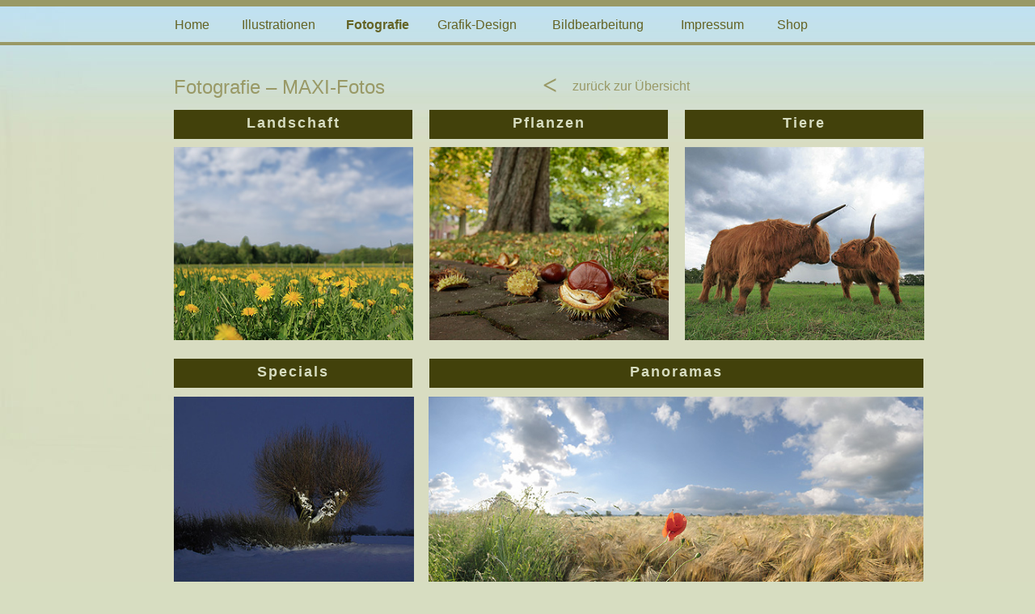

--- FILE ---
content_type: text/html
request_url: https://natursehen.de/maxi-fotos.html
body_size: 9188
content:
<!DOCTYPE html>
<html class="nojs html css_verticalspacer" lang="de-DE">
 <head>

  <meta http-equiv="Content-type" content="text/html;charset=UTF-8"/>
  <meta name="generator" content="2018.1.0.386"/>
  
  <script type="text/javascript">
   // Update the 'nojs'/'js' class on the html node
document.documentElement.className = document.documentElement.className.replace(/\bnojs\b/g, 'js');

// Check that all required assets are uploaded and up-to-date
if(typeof Muse == "undefined") window.Muse = {}; window.Muse.assets = {"required":["museutils.js", "museconfig.js", "jquery.watch.js", "require.js", "jquery.musemenu.js", "maxi-fotos.css"], "outOfDate":[]};
</script>
  
  <link rel="shortcut icon" href="images/favicon.ico?crc=425652236"/>
  <title>MAXI-Fotos</title>
  <!-- CSS -->
  <link rel="stylesheet" type="text/css" href="css/site_global.css?crc=322433268"/>
  <link rel="stylesheet" type="text/css" href="css/master_a-musterseite.css?crc=240728962"/>
  <link rel="stylesheet" type="text/css" href="css/maxi-fotos.css?crc=325372210" id="pagesheet"/>
  <!-- JS includes -->
  <!--[if lt IE 9]>
  <script src="scripts/html5shiv.js?crc=4241844378" type="text/javascript"></script>
  <![endif]-->
   </head>
 <body>

  <div class="top-nav-button-activ clearfix" id="page"><!-- group -->
   <div class="clearfix grpelem" id="pu111"><!-- column -->
    <div class="browser_width colelem" id="u111-bw">
     <div id="u111"><!-- simple frame --></div>
    </div>
    <nav class="MenuBar Format clearfix colelem" id="menuu128"><!-- horizontal box -->
     <div class="MenuItemContainer clearfix grpelem" id="u153"><!-- vertical box -->
      <a class="nonblock nontext MenuItem MenuItemWithSubMenu top-nav-button-rollover clearfix colelem" id="u156" href="index.html" data-href="page:U68"><!-- horizontal box --><div class="MenuItemLabel NoWrap top-nav-button-rollover clearfix grpelem" id="u159-4"><!-- content --><p>Home</p></div></a>
     </div>
     <div class="MenuItemContainer clearfix grpelem" id="u167"><!-- vertical box -->
      <a class="nonblock nontext MenuItem MenuItemWithSubMenu top-nav-button-rollover clearfix colelem" id="u168" href="illustrationen.html" data-href="page:U74"><!-- horizontal box --><div class="MenuItemLabel NoWrap top-nav-button-rollover clearfix grpelem" id="u171-4"><!-- content --><p>Illustrationen</p></div></a>
      <div class="SubMenu MenuLevel1 clearfix" id="u172"><!-- vertical box -->
       <ul class="SubMenuView clearfix colelem" id="u173"><!-- vertical box -->
        <li class="MenuItemContainer clearfix colelem" id="u9288"><!-- horizontal box --><a class="nonblock nontext MenuItem MenuItemWithSubMenu top-nav-button-activ clearfix grpelem" id="u9289" href="pflanzengruppen.html" data-href="page:U9287"><!-- horizontal box --><div class="MenuItemLabel NoWrap top-nav-button-activ clearfix grpelem" id="u9292-4" data-IBE-flags="txtStyleSrc"><!-- content --><p id="u9292-2">Pflanzengruppen</p></div></a></li>
        <li class="MenuItemContainer clearfix colelem" id="u13322"><!-- horizontal box --><a class="nonblock nontext MenuItem MenuItemWithSubMenu top-nav-button-activ clearfix grpelem" id="u13353" href="sonstiges.html" data-href="page:U13284"><!-- horizontal box --><div class="MenuItemLabel NoWrap top-nav-button-activ clearfix grpelem" id="u13356-4" data-IBE-flags="txtStyleSrc"><!-- content --><p id="u13356-2">&nbsp;Sonstiges</p></div></a></li>
        <li class="MenuItemContainer clearfix colelem" id="u9096"><!-- horizontal box --><a class="nonblock nontext MenuItem MenuItemWithSubMenu top-nav-button-activ clearfix grpelem" id="u9099" href="tiere.html" data-href="page:U9095"><!-- horizontal box --><div class="MenuItemLabel NoWrap top-nav-button-activ clearfix grpelem" id="u9101-4" data-IBE-flags="txtStyleSrc"><!-- content --><p id="u9101-2">Tiere</p></div></a><div class="SubMenu MenuLevel2 clearfix" id="u9097"><!-- vertical box --><ul class="SubMenuView clearfix colelem" id="u9098"><!-- vertical box --><li class="MenuItemContainer clearfix colelem" id="u115745"><!-- horizontal box --><a class="nonblock nontext MenuItem MenuItemWithSubMenu clearfix grpelem" id="u115746" href="pop-up-libelle.html" data-href="page:U115711"><!-- horizontal box --><div class="MenuItemLabel NoWrap clearfix grpelem" id="u115748-4" data-IBE-flags="txtStyleSrc"><!-- content --><p id="u115748-2">pop-up libelle</p></div></a></li><li class="MenuItemContainer clearfix colelem" id="u116297"><!-- horizontal box --><a class="nonblock nontext MenuItem MenuItemWithSubMenu clearfix grpelem" id="u116314" href="index-illustrationen-saeugetiere.html" data-href="page:U116166"><!-- horizontal box --><div class="MenuItemLabel NoWrap clearfix grpelem" id="u116316-4" data-IBE-flags="txtStyleSrc"><!-- content --><p id="u116316-2">Index Illustrationen Saeugetiere</p></div></a></li><li class="MenuItemContainer clearfix colelem" id="u116353"><!-- horizontal box --><a class="nonblock nontext MenuItem MenuItemWithSubMenu clearfix grpelem" id="u116356" href="index-illustrationen-voegel-a-bis-m.html" data-href="page:U116234"><!-- horizontal box --><div class="MenuItemLabel NoWrap clearfix grpelem" id="u116359-4" data-IBE-flags="txtStyleSrc"><!-- content --><p id="u116359-2">Index Illustrationen Voegel A bis M</p></div></a></li><li class="MenuItemContainer clearfix colelem" id="u116393"><!-- horizontal box --><a class="nonblock nontext MenuItem MenuItemWithSubMenu clearfix grpelem" id="u116394" href="index-illustrationen-voegel-n-bis-z.html" data-href="page:U116283"><!-- horizontal box --><div class="MenuItemLabel NoWrap clearfix grpelem" id="u116396-4" data-IBE-flags="txtStyleSrc"><!-- content --><p id="u116396-2">Index Illustrationen Voegel N bis Z</p></div></a></li><li class="MenuItemContainer clearfix colelem" id="u116422"><!-- horizontal box --><a class="nonblock nontext MenuItem MenuItemWithSubMenu clearfix grpelem" id="u116423" href="index-illustrationen-amph.-rep.-fi.-insekt.html" data-href="page:U116421"><!-- horizontal box --><div class="MenuItemLabel NoWrap clearfix grpelem" id="u116426-4" data-IBE-flags="txtStyleSrc"><!-- content --><p id="u116426-2">Index Illustrationen Amph.-Rep.-Fi.-Insekt.</p></div></a></li><li class="MenuItemContainer clearfix colelem" id="u116471"><!-- horizontal box --><a class="nonblock nontext MenuItem MenuItemWithSubMenu clearfix grpelem" id="u116474" href="index-illustrationen-insekten-e-bis-z.html" data-href="page:U116470"><!-- horizontal box --><div class="MenuItemLabel NoWrap clearfix grpelem" id="u116477-4" data-IBE-flags="txtStyleSrc"><!-- content --><p id="u116477-2">Index Illustrationen Insekten E bis Z</p></div></a></li><li class="MenuItemContainer clearfix colelem" id="u116539"><!-- horizontal box --><a class="nonblock nontext MenuItem MenuItemWithSubMenu clearfix grpelem" id="u116542" href="index-illustrationen-spinnen-krebse-sonst.-haus-hof.html" data-href="page:U116538"><!-- horizontal box --><div class="MenuItemLabel NoWrap clearfix grpelem" id="u116543-4" data-IBE-flags="txtStyleSrc"><!-- content --><p id="u116543-2">Index Illustrationen Spinnen-Krebse-sonst.-Haus-Hof</p></div></a></li><li class="MenuItemContainer clearfix colelem" id="u116571"><!-- horizontal box --><a class="nonblock nontext MenuItem MenuItemWithSubMenu clearfix grpelem" id="u116572" href="index-illustrationen-ausgestorben.html" data-href="page:U116570"><!-- horizontal box --><div class="MenuItemLabel NoWrap clearfix grpelem" id="u116573-4" data-IBE-flags="txtStyleSrc"><!-- content --><p id="u116573-2">Index Illustrationen Ausgestorben</p></div></a></li></ul></div></li>
       </ul>
      </div>
     </div>
     <div class="MenuItemContainer clearfix grpelem" id="u12653"><!-- vertical box -->
      <a class="nonblock nontext MenuItem MenuItemWithSubMenu top-nav-button-rollover clearfix colelem" id="u12654" href="fotografie.html" data-href="page:U12603"><!-- horizontal box --><div class="MenuItemLabel NoWrap top-nav-button-rollover clearfix grpelem" id="u12657-4"><!-- content --><p>Fotografie</p></div></a>
      <div class="SubMenu MenuLevel1 clearfix" id="u12658"><!-- vertical box -->
       <ul class="SubMenuView top-nav-button-activ clearfix colelem" id="u12659"><!-- vertical box -->
        <li class="MenuItemContainer clearfix colelem" id="u16122"><!-- horizontal box --><a class="nonblock nontext MenuItem MenuItemWithSubMenu clearfix grpelem" id="u16153" href="lebensraeume.html" data-href="page:U16121"><!-- horizontal box --><div class="MenuItemLabel NoWrap clearfix grpelem" id="u16154-4" data-IBE-flags="txtStyleSrc"><!-- content --><p id="u16154-2">Lebensraeume</p></div></a></li>
        <li class="MenuItemContainer clearfix colelem" id="u15438"><!-- horizontal box --><a class="nonblock nontext MenuItem MenuItemWithSubMenu clearfix grpelem" id="u15469" href="flora.html" data-href="page:U15437"><!-- horizontal box --><div class="MenuItemLabel NoWrap clearfix grpelem" id="u15472-4" data-IBE-flags="txtStyleSrc"><!-- content --><p id="u15472-2">Flora</p></div></a><div class="SubMenu MenuLevel2 clearfix" id="u15439"><!-- vertical box --><ul class="SubMenuView clearfix colelem" id="u15440"><!-- vertical box --><li class="MenuItemContainer clearfix colelem" id="u15567"><!-- horizontal box --><a class="nonblock nontext MenuItem MenuItemWithSubMenu clearfix grpelem" id="u15568" href="fotogalerie-bl%c3%bcten-pflanzen.html" data-href="page:U15559"><!-- horizontal box --><div class="MenuItemLabel NoWrap clearfix grpelem" id="u15570-4" data-IBE-flags="txtStyleSrc"><!-- content --><p id="u15570-2">Fotogalerie Blüten-Pflanzen</p></div></a><div class="SubMenu MenuLevel2 clearfix" id="u15572"><!-- vertical box --><ul class="SubMenuView clearfix colelem" id="u15573"><!-- vertical box --><li class="MenuItemContainer clearfix colelem" id="u15725"><!-- horizontal box --><a class="nonblock nontext MenuItem MenuItemWithSubMenu clearfix grpelem" id="u15726" href="bildindex-blueten-pflanzen-a-d.html" data-href="page:U15388"><!-- horizontal box --><div class="MenuItemLabel NoWrap clearfix grpelem" id="u15728-4" data-IBE-flags="txtStyleSrc"><!-- content --><p id="u15728-2">Bildindex Blueten-Pflanzen A-D</p></div></a></li><li class="MenuItemContainer clearfix colelem" id="u31288"><!-- horizontal box --><a class="nonblock nontext MenuItem MenuItemWithSubMenu clearfix grpelem" id="u31291" href="bildindex-blueten-pflanzen-e---f.html" data-href="page:U31287"><!-- horizontal box --><div class="MenuItemLabel NoWrap clearfix grpelem" id="u31293-4" data-IBE-flags="txtStyleSrc"><!-- content --><p id="u31293-2">Bildindex Blueten-Pflanzen E - F</p></div></a></li><li class="MenuItemContainer clearfix colelem" id="u42344"><!-- horizontal box --><a class="nonblock nontext MenuItem MenuItemWithSubMenu clearfix grpelem" id="u42345" href="bildindex-blueten-pflanzen-g.html" data-href="page:U42343"><!-- horizontal box --><div class="MenuItemLabel NoWrap clearfix grpelem" id="u42347-4" data-IBE-flags="txtStyleSrc"><!-- content --><p id="u42347-2">Bildindex Blueten-Pflanzen G</p></div></a></li><li class="MenuItemContainer clearfix colelem" id="u32868"><!-- horizontal box --><a class="nonblock nontext MenuItem MenuItemWithSubMenu clearfix grpelem" id="u32871" href="bildindex-blueten-pflanzen-h-j.html" data-href="page:U32867"><!-- horizontal box --><div class="MenuItemLabel NoWrap clearfix grpelem" id="u32874-4" data-IBE-flags="txtStyleSrc"><!-- content --><p id="u32874-2">Bildindex Blueten-Pflanzen H-J</p></div></a></li><li class="MenuItemContainer clearfix colelem" id="u33747"><!-- horizontal box --><a class="nonblock nontext MenuItem MenuItemWithSubMenu clearfix grpelem" id="u33748" href="bildindex-blueten-pflanzen-k.html" data-href="page:U33746"><!-- horizontal box --><div class="MenuItemLabel NoWrap clearfix grpelem" id="u33749-4" data-IBE-flags="txtStyleSrc"><!-- content --><p id="u33749-2">Bildindex Blueten-Pflanzen K</p></div></a></li><li class="MenuItemContainer clearfix colelem" id="u49514"><!-- horizontal box --><a class="nonblock nontext MenuItem MenuItemWithSubMenu clearfix grpelem" id="u49515" href="bildindex-blueten-pflanzen-l.html" data-href="page:U49513"><!-- horizontal box --><div class="MenuItemLabel NoWrap clearfix grpelem" id="u49516-4" data-IBE-flags="txtStyleSrc"><!-- content --><p id="u49516-2">Bildindex Blueten-Pflanzen L</p></div></a></li><li class="MenuItemContainer clearfix colelem" id="u53110"><!-- horizontal box --><a class="nonblock nontext MenuItem MenuItemWithSubMenu clearfix grpelem" id="u53113" href="bildindex-blueten-pflanzen-m-n.html" data-href="page:U53109"><!-- horizontal box --><div class="MenuItemLabel NoWrap clearfix grpelem" id="u53116-4" data-IBE-flags="txtStyleSrc"><!-- content --><p id="u53116-2">Bildindex Blueten-Pflanzen M-N</p></div></a></li><li class="MenuItemContainer clearfix colelem" id="u56813"><!-- horizontal box --><a class="nonblock nontext MenuItem MenuItemWithSubMenu clearfix grpelem" id="u56814" href="bildindex-blueten-pflanzen-o-r.html" data-href="page:U56812"><!-- horizontal box --><div class="MenuItemLabel NoWrap clearfix grpelem" id="u56815-4" data-IBE-flags="txtStyleSrc"><!-- content --><p id="u56815-2">Bildindex Blueten-Pflanzen O-R</p></div></a></li><li class="MenuItemContainer clearfix colelem" id="u60152"><!-- horizontal box --><a class="nonblock nontext MenuItem MenuItemWithSubMenu clearfix grpelem" id="u60155" href="bildindex-blueten-pflanzen-s.html" data-href="page:U60151"><!-- horizontal box --><div class="MenuItemLabel NoWrap clearfix grpelem" id="u60156-4" data-IBE-flags="txtStyleSrc"><!-- content --><p id="u60156-2">Bildindex Blueten-Pflanzen S</p></div></a></li><li class="MenuItemContainer clearfix colelem" id="u65616"><!-- horizontal box --><a class="nonblock nontext MenuItem MenuItemWithSubMenu clearfix grpelem" id="u65617" href="bildindex-bl%c3%bcten-pflanzen-t-v.html" data-href="page:U65615"><!-- horizontal box --><div class="MenuItemLabel NoWrap clearfix grpelem" id="u65618-4" data-IBE-flags="txtStyleSrc"><!-- content --><p id="u65618-2">Bildindex Blüten-Pflanzen T-V</p></div></a></li><li class="MenuItemContainer clearfix colelem" id="u69994"><!-- horizontal box --><a class="nonblock nontext MenuItem MenuItemWithSubMenu clearfix grpelem" id="u69995" href="bildindex-blueten-pflanzen-w-z.html" data-href="page:U69993"><!-- horizontal box --><div class="MenuItemLabel NoWrap clearfix grpelem" id="u69998-4" data-IBE-flags="txtStyleSrc"><!-- content --><p id="u69998-2">Bildindex Blueten-Pflanzen W-Z</p></div></a></li></ul></div></li><li class="MenuItemContainer clearfix colelem" id="u115594"><!-- horizontal box --><a class="nonblock nontext MenuItem MenuItemWithSubMenu clearfix grpelem" id="u115595" href="pop-up-schaerfentiefe.html" data-href="page:U115593"><!-- horizontal box --><div class="MenuItemLabel NoWrap clearfix grpelem" id="u115596-4" data-IBE-flags="txtStyleSrc"><!-- content --><p id="u115596-2">pop-up schaerfentiefe</p></div></a></li><li class="MenuItemContainer clearfix colelem" id="u115476"><!-- horizontal box --><a class="nonblock nontext MenuItem MenuItemWithSubMenu clearfix grpelem" id="u115477" href="pop-up-freigestellt.html" data-href="page:U115475"><!-- horizontal box --><div class="MenuItemLabel NoWrap clearfix grpelem" id="u115478-4" data-IBE-flags="txtStyleSrc"><!-- content --><p id="u115478-2">pop-up freigestellt</p></div></a></li><li class="MenuItemContainer clearfix colelem" id="u76910"><!-- horizontal box --><a class="nonblock nontext MenuItem MenuItemWithSubMenu clearfix grpelem" id="u76990" href="fotogalerie-baum-und-strauch.html" data-href="page:U76909"><!-- horizontal box --><div class="MenuItemLabel NoWrap clearfix grpelem" id="u76993-4" data-IBE-flags="txtStyleSrc"><!-- content --><p id="u76993-2">Fotogalerie Baum und Strauch</p></div></a><div class="SubMenu MenuLevel2 clearfix" id="u76911"><!-- vertical box --><ul class="SubMenuView clearfix colelem" id="u76912"><!-- vertical box --><li class="MenuItemContainer clearfix colelem" id="u81186"><!-- horizontal box --><a class="nonblock nontext MenuItem MenuItemWithSubMenu clearfix grpelem" id="u81187" href="bildindex-a-bis-g.html" data-href="page:U80575"><!-- horizontal box --><div class="MenuItemLabel NoWrap clearfix grpelem" id="u81189-4" data-IBE-flags="txtStyleSrc"><!-- content --><p id="u81189-2">Bildindex A bis G</p></div></a></li><li class="MenuItemContainer clearfix colelem" id="u83073"><!-- horizontal box --><a class="nonblock nontext MenuItem MenuItemWithSubMenu clearfix grpelem" id="u83076" href="bildindex-h-bis-p.html" data-href="page:U83072"><!-- horizontal box --><div class="MenuItemLabel NoWrap clearfix grpelem" id="u83079-4" data-IBE-flags="txtStyleSrc"><!-- content --><p id="u83079-2">Bildindex H bis P</p></div></a></li><li class="MenuItemContainer clearfix colelem" id="u85301"><!-- horizontal box --><a class="nonblock nontext MenuItem MenuItemWithSubMenu clearfix grpelem" id="u85304" href="bildindex-r-bis-z.html" data-href="page:U85300"><!-- horizontal box --><div class="MenuItemLabel NoWrap clearfix grpelem" id="u85305-4" data-IBE-flags="txtStyleSrc"><!-- content --><p id="u85305-2">Bildindex R bis Z</p></div></a></li></ul></div></li><li class="MenuItemContainer clearfix colelem" id="u137550"><!-- horizontal box --><a class="nonblock nontext MenuItem MenuItemWithSubMenu clearfix grpelem" id="u137574" href="fotogalerie-gr%c3%a4ser%2c-farne%2c-moose%2c-flechten%2c-%e2%80%a6.html" data-href="page:U137549"><!-- horizontal box --><div class="MenuItemLabel NoWrap clearfix grpelem" id="u137575-4" data-IBE-flags="txtStyleSrc"><!-- content --><p id="u137575-2">Fotogalerie Gräser, Farne, Moose, Flechten, …</p></div></a><div class="SubMenu MenuLevel2 clearfix" id="u137551"><!-- vertical box --><ul class="SubMenuView clearfix colelem" id="u137552"><!-- vertical box --><li class="MenuItemContainer clearfix colelem" id="u139962"><!-- horizontal box --><a class="nonblock nontext MenuItem MenuItemWithSubMenu clearfix grpelem" id="u139964" href="bildindex-a.html" data-href="page:U139919"><!-- horizontal box --><div class="MenuItemLabel NoWrap clearfix grpelem" id="u139968-4" data-IBE-flags="txtStyleSrc"><!-- content --><p id="u139968-2">Bildindex A</p></div></a></li></ul></div></li></ul></div></li>
        <li class="MenuItemContainer clearfix colelem" id="u16176"><!-- horizontal box --><a class="nonblock nontext MenuItem MenuItemWithSubMenu clearfix grpelem" id="u16179" href="fauna.html" data-href="page:U16175"><!-- horizontal box --><div class="MenuItemLabel NoWrap clearfix grpelem" id="u16182-4" data-IBE-flags="txtStyleSrc"><!-- content --><p id="u16182-2">Fauna</p></div></a></li>
        <li class="MenuItemContainer clearfix colelem" id="u16648"><!-- horizontal box --><a class="nonblock nontext MenuItem MenuItemWithSubMenu clearfix grpelem" id="u16649" href="baustelle.html" data-href="page:U16647"><!-- horizontal box --><div class="MenuItemLabel NoWrap clearfix grpelem" id="u16652-4" data-IBE-flags="txtStyleSrc"><!-- content --><p id="u16652-2">Baustelle</p></div></a></li>
        <li class="MenuItemContainer clearfix colelem" id="u13757"><!-- horizontal box --><a class="nonblock nontext MenuItem MenuItemWithSubMenu clearfix grpelem" id="u13758" href="maxi.html" data-href="page:U13653"><!-- horizontal box --><div class="MenuItemLabel NoWrap clearfix grpelem" id="u13759-4" data-IBE-flags="txtStyleSrc"><!-- content --><p id="u13759-2">Maxi</p></div></a><div class="SubMenu MenuLevel2 clearfix" id="u13762"><!-- vertical box --><ul class="SubMenuView clearfix colelem" id="u13763"><!-- vertical box --><li class="MenuItemContainer clearfix colelem" id="u13771"><!-- horizontal box --><a class="nonblock nontext MenuItem MenuItemWithSubMenu MuseMenuActive clearfix grpelem" id="u13772" href="maxi-fotos.html" data-href="page:U12850"><!-- horizontal box --><div class="MenuItemLabel NoWrap clearfix grpelem" id="u13774-4" data-IBE-flags="txtStyleSrc"><!-- content --><p id="u13774-2">MAXI-Fotos</p></div></a><div class="SubMenu MenuLevel2 clearfix" id="u13776"><!-- vertical box --><ul class="SubMenuView clearfix colelem" id="u13777"><!-- vertical box --><li class="MenuItemContainer clearfix colelem" id="u14024"><!-- horizontal box --><a class="nonblock nontext MenuItem MenuItemWithSubMenu clearfix grpelem" id="u14027" href="text-maxi-panoramas.html" data-href="page:U14003"><!-- horizontal box --><div class="MenuItemLabel NoWrap clearfix grpelem" id="u14030-4" data-IBE-flags="txtStyleSrc"><!-- content --><p id="u14030-2">&nbsp;Text MAXI Panoramas</p></div></a><div class="SubMenu MenuLevel2 clearfix" id="u14025"><!-- vertical box --><ul class="SubMenuView clearfix colelem" id="u14026"><!-- vertical box --><li class="MenuItemContainer clearfix colelem" id="u115945"><!-- horizontal box --><a class="nonblock nontext MenuItem MenuItemWithSubMenu clearfix grpelem" id="u115946" href="pop-up-vert(panoramas).html" data-href="page:U115944"><!-- horizontal box --><div class="MenuItemLabel NoWrap clearfix grpelem" id="u115948-4" data-IBE-flags="txtStyleSrc"><!-- content --><p id="u115948-2">pop-up-vert(panoramas)</p></div></a></li><li class="MenuItemContainer clearfix colelem" id="u115978"><!-- horizontal box --><a class="nonblock nontext MenuItem MenuItemWithSubMenu clearfix grpelem" id="u115981" href="pop-up_pano_boden.html" data-href="page:U115977"><!-- horizontal box --><div class="MenuItemLabel NoWrap clearfix grpelem" id="u115983-4" data-IBE-flags="txtStyleSrc"><!-- content --><p id="u115983-2">pop-up_pano_boden</p></div></a></li><li class="MenuItemContainer clearfix colelem" id="u116006"><!-- horizontal box --><a class="nonblock nontext MenuItem MenuItemWithSubMenu clearfix grpelem" id="u116007" href="pop-up_pano_efmk_klein_panoramas.html" data-href="page:U116005"><!-- horizontal box --><div class="MenuItemLabel NoWrap clearfix grpelem" id="u116009-4" data-IBE-flags="txtStyleSrc"><!-- content --><p id="u116009-2">pop-up_pano_EFMK_klein_panoramas</p></div></a></li><li class="MenuItemContainer clearfix colelem" id="u116135"><!-- horizontal box --><a class="nonblock nontext MenuItem MenuItemWithSubMenu clearfix grpelem" id="u116136" href="pop-up_pano_eichenwand(panoramas).html" data-href="page:U116134"><!-- horizontal box --><div class="MenuItemLabel NoWrap clearfix grpelem" id="u116139-4" data-IBE-flags="txtStyleSrc"><!-- content --><p id="u116139-2">pop-up_pano_eichenwand(panoramas)</p></div></a></li><li class="MenuItemContainer clearfix colelem" id="u117718"><!-- horizontal box --><a class="nonblock nontext MenuItem MenuItemWithSubMenu clearfix grpelem" id="u117721" href="maxi-panoramas-horizontal.html" data-href="page:U117696"><!-- horizontal box --><div class="MenuItemLabel NoWrap clearfix grpelem" id="u117723-4" data-IBE-flags="txtStyleSrc"><!-- content --><p id="u117723-2">Maxi Panoramas-horizontal</p></div></a></li></ul></div></li><li class="MenuItemContainer clearfix colelem" id="u16330"><!-- horizontal box --><a class="nonblock nontext MenuItem MenuItemWithSubMenu clearfix grpelem" id="u16333" href="text-maxi-specials.html" data-href="page:U16274"><!-- horizontal box --><div class="MenuItemLabel NoWrap clearfix grpelem" id="u16334-4" data-IBE-flags="txtStyleSrc"><!-- content --><p id="u16334-2">Text Maxi Specials</p></div></a></li><li class="MenuItemContainer clearfix colelem" id="u113333"><!-- horizontal box --><a class="nonblock nontext MenuItem MenuItemWithSubMenu clearfix grpelem" id="u113334" href="maxi-flora.html" data-href="page:U113044"><!-- horizontal box --><div class="MenuItemLabel NoWrap clearfix grpelem" id="u113337-4" data-IBE-flags="txtStyleSrc"><!-- content --><p id="u113337-2">Maxi Flora</p></div></a><div class="SubMenu MenuLevel2 clearfix" id="u113338"><!-- vertical box --><ul class="SubMenuView clearfix colelem" id="u113339"><!-- vertical box --><li class="MenuItemContainer clearfix colelem" id="u115873"><!-- horizontal box --><a class="nonblock nontext MenuItem MenuItemWithSubMenu clearfix grpelem" id="u115876" href="pop-up-bsp12.html" data-href="page:U115872"><!-- horizontal box --><div class="MenuItemLabel NoWrap clearfix grpelem" id="u115879-4" data-IBE-flags="txtStyleSrc"><!-- content --><p id="u115879-2">pop-up bsp12</p></div></a></li><li class="MenuItemContainer clearfix colelem" id="u115795"><!-- horizontal box --><a class="nonblock nontext MenuItem MenuItemWithSubMenu clearfix grpelem" id="u115796" href="pop-up-maxi-fotos-bsp-22.html" data-href="page:U115774"><!-- horizontal box --><div class="MenuItemLabel NoWrap clearfix grpelem" id="u115798-4" data-IBE-flags="txtStyleSrc"><!-- content --><p id="u115798-2">pop-up maxi fotos bsp 22</p></div></a></li><li class="MenuItemContainer clearfix colelem" id="u115816"><!-- horizontal box --><a class="nonblock nontext MenuItem MenuItemWithSubMenu clearfix grpelem" id="u115819" href="pop-up-scharf-lerchen.html" data-href="page:U115815"><!-- horizontal box --><div class="MenuItemLabel NoWrap clearfix grpelem" id="u115822-4" data-IBE-flags="txtStyleSrc"><!-- content --><p id="u115822-2">pop-up scharf lerchen</p></div></a></li><li class="MenuItemContainer clearfix colelem" id="u115844"><!-- horizontal box --><a class="nonblock nontext MenuItem MenuItemWithSubMenu clearfix grpelem" id="u115845" href="pop-up--maxi-frei2.html" data-href="page:U115843"><!-- horizontal box --><div class="MenuItemLabel NoWrap clearfix grpelem" id="u115848-4" data-IBE-flags="txtStyleSrc"><!-- content --><p id="u115848-2">pop-up&nbsp; maxi frei2</p></div></a></li><li class="MenuItemContainer clearfix colelem" id="u115907"><!-- horizontal box --><a class="nonblock nontext MenuItem MenuItemWithSubMenu clearfix grpelem" id="u115908" href="pop-up-maxi11.html" data-href="page:U115906"><!-- horizontal box --><div class="MenuItemLabel NoWrap clearfix grpelem" id="u115910-4" data-IBE-flags="txtStyleSrc"><!-- content --><p id="u115910-2">pop-up maxi11</p></div></a></li></ul></div></li><li class="MenuItemContainer clearfix colelem" id="u113915"><!-- horizontal box --><a class="nonblock nontext MenuItem MenuItemWithSubMenu clearfix grpelem" id="u113918" href="maxi-landschaft.html" data-href="page:U113914"><!-- horizontal box --><div class="MenuItemLabel NoWrap clearfix grpelem" id="u113920-4" data-IBE-flags="txtStyleSrc"><!-- content --><p id="u113920-2">Maxi Landschaft</p></div></a><div class="SubMenu MenuLevel2 clearfix" id="u113916"><!-- vertical box --><ul class="SubMenuView clearfix colelem" id="u113917"><!-- vertical box --><li class="MenuItemContainer clearfix colelem" id="u116070"><!-- horizontal box --><a class="nonblock nontext MenuItem MenuItemWithSubMenu clearfix grpelem" id="u116071" href="pop-up_maxi_land_scharf.html" data-href="page:U116069"><!-- horizontal box --><div class="MenuItemLabel NoWrap clearfix grpelem" id="u116074-4" data-IBE-flags="txtStyleSrc"><!-- content --><p id="u116074-2">pop-up_MAXI_land_scharf</p></div></a></li><li class="MenuItemContainer clearfix colelem" id="u116049"><!-- horizontal box --><a class="nonblock nontext MenuItem MenuItemWithSubMenu clearfix grpelem" id="u116050" href="pop-up_pano_efmk_klein_panoramas1.html" data-href="page:U116041"><!-- horizontal box --><div class="MenuItemLabel NoWrap clearfix grpelem" id="u116052-4" data-IBE-flags="txtStyleSrc"><!-- content --><p id="u116052-2">pop-up_pano_efmk_klein_panoramas1</p></div></a></li></ul></div></li></ul></div></li><li class="MenuItemContainer clearfix colelem" id="u13921"><!-- horizontal box --><a class="nonblock nontext MenuItem MenuItemWithSubMenu clearfix grpelem" id="u13922" href="tabelle.html" data-href="page:U13841"><!-- horizontal box --><div class="MenuItemLabel NoWrap clearfix grpelem" id="u13924-4" data-IBE-flags="txtStyleSrc"><!-- content --><p id="u13924-2">Tabelle</p></div></a></li></ul></div></li>
        <li class="MenuItemContainer clearfix colelem" id="u16356"><!-- horizontal box --><a class="nonblock nontext MenuItem MenuItemWithSubMenu clearfix grpelem" id="u16394" href="hintergruende.html" data-href="page:U16355"><!-- horizontal box --><div class="MenuItemLabel NoWrap clearfix grpelem" id="u16395-4" data-IBE-flags="txtStyleSrc"><!-- content --><p id="u16395-2">Hintergruende</p></div></a></li>
        <li class="MenuItemContainer clearfix colelem" id="u16413"><!-- horizontal box --><a class="nonblock nontext MenuItem MenuItemWithSubMenu clearfix grpelem" id="u16451" href="foto-der-woche.html" data-href="page:U16412"><!-- horizontal box --><div class="MenuItemLabel NoWrap clearfix grpelem" id="u16452-4" data-IBE-flags="txtStyleSrc"><!-- content --><p id="u16452-2">Foto der Woche</p></div></a></li>
       </ul>
      </div>
     </div>
     <div class="MenuItemContainer clearfix grpelem" id="u160"><!-- vertical box -->
      <a class="nonblock nontext MenuItem MenuItemWithSubMenu top-nav-button-rollover clearfix colelem" id="u161" href="grafik-design.html" data-href="page:U86"><!-- horizontal box --><div class="MenuItemLabel NoWrap top-nav-button-rollover clearfix grpelem" id="u164-4"><!-- content --><p>Grafik-Design</p></div></a>
      <div class="SubMenu MenuLevel1 clearfix" id="u165"><!-- vertical box -->
       <ul class="SubMenuView clearfix colelem" id="u166"><!-- vertical box -->
        <li class="MenuItemContainer clearfix colelem" id="u116098"><!-- horizontal box --><a class="nonblock nontext MenuItem MenuItemWithSubMenu clearfix grpelem" id="u116099" href="pop-up_rb_auftrag_klein(grafikdesign).html" data-href="page:U116097"><!-- horizontal box --><div class="MenuItemLabel NoWrap clearfix grpelem" id="u116101-4" data-IBE-flags="txtStyleSrc"><!-- content --><p id="u116101-2">pop-up_rb_auftrag_klein(grafikdesign)</p></div></a></li>
        <li class="MenuItemContainer clearfix colelem" id="u207129"><!-- horizontal box --><a class="nonblock nontext MenuItem MenuItemWithSubMenu clearfix grpelem" id="u207130" href="faltblatt-und-mehr.html" data-href="page:U198708"><!-- horizontal box --><div class="MenuItemLabel NoWrap clearfix grpelem" id="u207131-4" data-IBE-flags="txtStyleSrc"><!-- content --><p id="u207131-2">Faltblatt und mehr</p></div></a></li>
        <li class="MenuItemContainer clearfix colelem" id="u212610"><!-- horizontal box --><a class="nonblock nontext MenuItem MenuItemWithSubMenu clearfix grpelem" id="u212611" href="infotafel-und-mehr.html" data-href="page:U212609"><!-- horizontal box --><div class="MenuItemLabel NoWrap clearfix grpelem" id="u212614-4" data-IBE-flags="txtStyleSrc"><!-- content --><p id="u212614-2">Infotafel und mehr</p></div></a></li>
        <li class="MenuItemContainer clearfix colelem" id="u213505"><!-- horizontal box --><a class="nonblock nontext MenuItem MenuItemWithSubMenu clearfix grpelem" id="u213506" href="verpackungen.html" data-href="page:U213504"><!-- horizontal box --><div class="MenuItemLabel NoWrap clearfix grpelem" id="u213508-4" data-IBE-flags="txtStyleSrc"><!-- content --><p id="u213508-2">Verpackungen</p></div></a></li>
        <li class="MenuItemContainer clearfix colelem" id="u213102"><!-- horizontal box --><a class="nonblock nontext MenuItem MenuItemWithSubMenu clearfix grpelem" id="u213103" href="aufkleber-und-mehr.html" data-href="page:U213101"><!-- horizontal box --><div class="MenuItemLabel NoWrap clearfix grpelem" id="u213106-4" data-IBE-flags="txtStyleSrc"><!-- content --><p id="u213106-2">Aufkleber und mehr</p></div></a></li>
        <li class="MenuItemContainer clearfix colelem" id="u213807"><!-- horizontal box --><a class="nonblock nontext MenuItem MenuItemWithSubMenu clearfix grpelem" id="u213808" href="spiele.html" data-href="page:U213806"><!-- horizontal box --><div class="MenuItemLabel NoWrap clearfix grpelem" id="u213811-4" data-IBE-flags="txtStyleSrc"><!-- content --><p id="u213811-2">Spiele</p></div></a></li>
        <li class="MenuItemContainer clearfix colelem" id="u216490"><!-- horizontal box --><a class="nonblock nontext MenuItem MenuItemWithSubMenu clearfix grpelem" id="u216491" href="mitmachhefte.html" data-href="page:U216489"><!-- horizontal box --><div class="MenuItemLabel NoWrap clearfix grpelem" id="u216494-4" data-IBE-flags="txtStyleSrc"><!-- content --><p id="u216494-2">Mitmachhefte</p></div></a></li>
        <li class="MenuItemContainer clearfix colelem" id="u215074"><!-- horizontal box --><a class="nonblock nontext MenuItem MenuItemWithSubMenu clearfix grpelem" id="u215075" href="karten%2c-schema-darstellungen.html" data-href="page:U215073"><!-- horizontal box --><div class="MenuItemLabel NoWrap clearfix grpelem" id="u215078-4" data-IBE-flags="txtStyleSrc"><!-- content --><p id="u215078-2">Karten, Schema-Darstellungen</p></div></a></li>
        <li class="MenuItemContainer clearfix colelem" id="u216049"><!-- horizontal box --><a class="nonblock nontext MenuItem MenuItemWithSubMenu clearfix grpelem" id="u216050" href="maskottchen%2c-cartoonfiguren.html" data-href="page:U216048"><!-- horizontal box --><div class="MenuItemLabel NoWrap clearfix grpelem" id="u216053-4" data-IBE-flags="txtStyleSrc"><!-- content --><p id="u216053-2">Maskottchen, Cartoonfiguren</p></div></a></li>
        <li class="MenuItemContainer clearfix colelem" id="u216237"><!-- horizontal box --><a class="nonblock nontext MenuItem MenuItemWithSubMenu clearfix grpelem" id="u216238" href="piktogramme.html" data-href="page:U216236"><!-- horizontal box --><div class="MenuItemLabel NoWrap clearfix grpelem" id="u216240-4" data-IBE-flags="txtStyleSrc"><!-- content --><p id="u216240-2">Piktogramme</p></div></a></li>
       </ul>
      </div>
     </div>
     <div class="MenuItemContainer clearfix grpelem" id="u117647"><!-- vertical box -->
      <a class="nonblock nontext MenuItem MenuItemWithSubMenu top-nav-button-rollover clearfix colelem" id="u117648" href="bildbearbeitung.html" data-href="page:U117646"><!-- horizontal box --><div class="MenuItemLabel NoWrap top-nav-button-rollover clearfix grpelem" id="u117650-4"><!-- content --><p>Bildbearbeitung</p></div></a>
      <div class="SubMenu MenuLevel1 clearfix" id="u117652"><!-- vertical box -->
       <ul class="SubMenuView clearfix colelem" id="u117653"><!-- vertical box -->
        <li class="MenuItemContainer clearfix colelem" id="u119594"><!-- horizontal box --><a class="nonblock nontext MenuItem MenuItemWithSubMenu clearfix grpelem" id="u119595" href="bildbearbeitung-baumgeist.html" data-href="page:U119509"><!-- horizontal box --><div class="MenuItemLabel NoWrap clearfix grpelem" id="u119596-4" data-IBE-flags="txtStyleSrc"><!-- content --><p id="u119596-2">Bildbearbeitung Baumgeist</p></div></a></li>
        <li class="MenuItemContainer clearfix colelem" id="u118457"><!-- horizontal box --><a class="nonblock nontext MenuItem MenuItemWithSubMenu clearfix grpelem" id="u118458" href="kontrastverbesserung.html" data-href="page:U118042"><!-- horizontal box --><div class="MenuItemLabel NoWrap clearfix grpelem" id="u118460-4" data-IBE-flags="txtStyleSrc"><!-- content --><p id="u118460-2">Kontrastverbesserung</p></div></a></li>
        <li class="MenuItemContainer clearfix colelem" id="u118506"><!-- horizontal box --><a class="nonblock nontext MenuItem MenuItemWithSubMenu clearfix grpelem" id="u118509" href="bildelemente-entfernen.html" data-href="page:U118505"><!-- horizontal box --><div class="MenuItemLabel NoWrap clearfix grpelem" id="u118512-4" data-IBE-flags="txtStyleSrc"><!-- content --><p id="u118512-2">&nbsp;Bildelemente entfernen</p></div></a></li>
        <li class="MenuItemContainer clearfix colelem" id="u118567"><!-- horizontal box --><a class="nonblock nontext MenuItem MenuItemWithSubMenu clearfix grpelem" id="u118568" href="elemente-hinzuf%c3%bcgen.html" data-href="page:U118566"><!-- horizontal box --><div class="MenuItemLabel NoWrap clearfix grpelem" id="u118569-4" data-IBE-flags="txtStyleSrc"><!-- content --><p id="u118569-2">Elemente hinzufügen</p></div></a></li>
        <li class="MenuItemContainer clearfix colelem" id="u118692"><!-- horizontal box --><a class="nonblock nontext MenuItem MenuItemWithSubMenu clearfix grpelem" id="u118693" href="spot.html" data-href="page:U118691"><!-- horizontal box --><div class="MenuItemLabel NoWrap clearfix grpelem" id="u118696-4" data-IBE-flags="txtStyleSrc"><!-- content --><p id="u118696-2">Spot</p></div></a></li>
        <li class="MenuItemContainer clearfix colelem" id="u118754"><!-- horizontal box --><a class="nonblock nontext MenuItem MenuItemWithSubMenu clearfix grpelem" id="u118755" href="strukturen-verst%c3%a4rken.html" data-href="page:U118753"><!-- horizontal box --><div class="MenuItemLabel NoWrap clearfix grpelem" id="u118756-4" data-IBE-flags="txtStyleSrc"><!-- content --><p id="u118756-2">Strukturen verstärken</p></div></a></li>
        <li class="MenuItemContainer clearfix colelem" id="u118816"><!-- horizontal box --><a class="nonblock nontext MenuItem MenuItemWithSubMenu clearfix grpelem" id="u118817" href="himmel-einmontieren.html" data-href="page:U118815"><!-- horizontal box --><div class="MenuItemLabel NoWrap clearfix grpelem" id="u118818-4" data-IBE-flags="txtStyleSrc"><!-- content --><p id="u118818-2">Himmel einmontieren</p></div></a></li>
        <li class="MenuItemContainer clearfix colelem" id="u118878"><!-- horizontal box --><a class="nonblock nontext MenuItem MenuItemWithSubMenu clearfix grpelem" id="u118881" href="illustration-erg%c3%a4nzen.html" data-href="page:U118877"><!-- horizontal box --><div class="MenuItemLabel NoWrap clearfix grpelem" id="u118883-4" data-IBE-flags="txtStyleSrc"><!-- content --><p id="u118883-2">Illustration ergänzen</p></div></a></li>
        <li class="MenuItemContainer clearfix colelem" id="u119013"><!-- horizontal box --><a class="nonblock nontext MenuItem MenuItemWithSubMenu clearfix grpelem" id="u119016" href="formatvergr%c3%b6%c3%9ferungen.html" data-href="page:U118998"><!-- horizontal box --><div class="MenuItemLabel NoWrap clearfix grpelem" id="u119019-4" data-IBE-flags="txtStyleSrc"><!-- content --><p id="u119019-2">Formatvergrößerungen</p></div></a></li>
        <li class="MenuItemContainer clearfix colelem" id="u119075"><!-- horizontal box --><a class="nonblock nontext MenuItem MenuItemWithSubMenu clearfix grpelem" id="u119076" href="stimmung-umwandeln.html" data-href="page:U119074"><!-- horizontal box --><div class="MenuItemLabel NoWrap clearfix grpelem" id="u119077-4" data-IBE-flags="txtStyleSrc"><!-- content --><p id="u119077-2">Stimmung umwandeln</p></div></a></li>
        <li class="MenuItemContainer clearfix colelem" id="u119137"><!-- horizontal box --><a class="nonblock nontext MenuItem MenuItemWithSubMenu clearfix grpelem" id="u119140" href="wetter-ver%c3%a4ndern.html" data-href="page:U119136"><!-- horizontal box --><div class="MenuItemLabel NoWrap clearfix grpelem" id="u119143-4" data-IBE-flags="txtStyleSrc"><!-- content --><p id="u119143-2">Wetter verändern</p></div></a></li>
        <li class="MenuItemContainer clearfix colelem" id="u119381"><!-- horizontal box --><a class="nonblock nontext MenuItem MenuItemWithSubMenu clearfix grpelem" id="u119384" href="muster-erzeugen.html" data-href="page:U119380"><!-- horizontal box --><div class="MenuItemLabel NoWrap clearfix grpelem" id="u119386-4" data-IBE-flags="txtStyleSrc"><!-- content --><p id="u119386-2">Muster erzeugen</p></div></a></li>
       </ul>
      </div>
     </div>
     <div class="MenuItemContainer clearfix grpelem" id="u9176"><!-- vertical box -->
      <a class="nonblock nontext MenuItem MenuItemWithSubMenu top-nav-button-rollover clearfix colelem" id="u9207" href="impressum.html" data-href="page:U9175"><!-- horizontal box --><div class="MenuItemLabel NoWrap top-nav-button-rollover clearfix grpelem" id="u9208-4"><!-- content --><p>Impressum</p></div></a>
      <div class="SubMenu MenuLevel1 clearfix" id="u9177"><!-- vertical box -->
       <ul class="SubMenuView clearfix colelem" id="u9178"><!-- vertical box -->
        <li class="MenuItemContainer clearfix colelem" id="u9217"><!-- horizontal box --><a class="nonblock nontext MenuItem MenuItemWithSubMenu clearfix grpelem" id="u9218" href="haftung.html" data-href="page:U9216"><!-- horizontal box --><div class="MenuItemLabel NoWrap clearfix grpelem" id="u9220-4" data-IBE-flags="txtStyleSrc"><!-- content --><p id="u9220-2">Haftung</p></div></a><div class="SubMenu MenuLevel2 clearfix" id="u9222"><!-- vertical box --><ul class="SubMenuView clearfix colelem" id="u9223"><!-- vertical box --><li class="MenuItemContainer clearfix colelem" id="u115201"><!-- horizontal box --><a class="nonblock nontext MenuItem MenuItemWithSubMenu clearfix grpelem" id="u115202" href="datenschutz.html" data-href="page:U115200"><!-- horizontal box --><div class="MenuItemLabel NoWrap clearfix grpelem" id="u115204-4" data-IBE-flags="txtStyleSrc"><!-- content --><p id="u115204-2">Datenschutz</p></div></a></li></ul></div></li>
        <li class="MenuItemContainer clearfix colelem" id="u117767"><!-- horizontal box --><a class="nonblock nontext MenuItem MenuItemWithSubMenu clearfix grpelem" id="u117768" href="dank.html" data-href="page:U117759"><!-- horizontal box --><div class="MenuItemLabel NoWrap clearfix grpelem" id="u117770-4" data-IBE-flags="txtStyleSrc"><!-- content --><p id="u117770-2">Dank</p></div></a></li>
       </ul>
      </div>
     </div>
     <div class="MenuItemContainer clearfix grpelem" id="u196"><!-- vertical box -->
      <a class="nonblock nontext MenuItem MenuItemWithSubMenu top-nav-button-rollover clearfix colelem" id="u197" href="shop.html" data-href="page:U98"><!-- horizontal box --><div class="MenuItemLabel NoWrap top-nav-button-rollover clearfix grpelem" id="u200-4"><!-- content --><p>Shop</p></div></a>
     </div>
    </nav>
    <div class="browser_width colelem" id="u228-bw">
     <div id="u228"><!-- simple frame --></div>
    </div>
    <div class="clearfix colelem" id="pu12830-4"><!-- group -->
     <!-- m_editable region-id="editable-static-tag-U12830-BP_infinity" template="maxi-fotos.html" data-type="html" data-ice-options="disableImageResize,link,txtStyleTarget" -->
     <div class="clearfix grpelem" id="u12830-4" data-muse-uid="U12830" data-muse-type="txt_frame" data-IBE-flags="txtStyleSrc"><!-- content -->
      <p>Fotografie – MAXI-Fotos</p>
     </div>
     <!-- /m_editable -->
     <!-- m_editable region-id="editable-static-tag-U12836-BP_infinity" template="maxi-fotos.html" data-type="html" data-ice-options="disableImageResize,link,clickable,txtStyleTarget" data-ice-editable="link" -->
     <a class="nonblock nontext clearfix grpelem" id="u12836-4" href="fotografie.html" data-href="page:U12603" data-muse-uid="U12836" data-muse-type="txt_frame" data-IBE-flags="txtStyleSrc"><!-- content --><p>&lt;</p></a>
     <!-- /m_editable -->
     <!-- m_editable region-id="editable-static-tag-U12835-BP_infinity" template="maxi-fotos.html" data-type="html" data-ice-options="disableImageResize,link,clickable,txtStyleTarget" data-ice-editable="link" -->
     <a class="nonblock nontext clearfix grpelem" id="u12835-4" href="fotografie.html" data-href="page:U12603" data-muse-uid="U12835" data-muse-type="txt_frame" data-IBE-flags="txtStyleSrc"><!-- content --><p>zurück zur Übersicht</p></a>
     <!-- /m_editable -->
    </div>
    <div class="clearfix colelem" id="pu12841-5"><!-- group -->
     <!-- m_editable region-id="editable-static-tag-U12841-BP_infinity" template="maxi-fotos.html" data-type="html" data-ice-options="disableImageResize,link,clickable,txtStyleTarget" data-ice-editable="link" -->
     <a class="nonblock nontext clearfix grpelem" id="u12841-5" href="maxi-landschaft.html" data-href="page:U113914" data-muse-uid="U12841" data-muse-type="txt_frame" data-IBE-flags="txtStyleSrc"><!-- content --><p id="u12841">&nbsp;</p><p id="u12841-3">Landschaft</p></a>
     <!-- /m_editable -->
     <!-- m_editable region-id="editable-static-tag-U12831-BP_infinity" template="maxi-fotos.html" data-type="html" data-ice-options="disableImageResize,link,clickable,txtStyleTarget" data-ice-editable="link" -->
     <a class="nonblock nontext clearfix grpelem" id="u12831-5" href="maxi-flora.html" data-href="page:U113044" data-muse-uid="U12831" data-muse-type="txt_frame" data-IBE-flags="txtStyleSrc"><!-- content --><p id="u12831">&nbsp;</p><p id="u12831-3">Pflanzen</p></a>
     <!-- /m_editable -->
     <!-- m_editable region-id="editable-static-tag-U12832-BP_infinity" template="maxi-fotos.html" data-type="html" data-ice-options="disableImageResize,link,clickable,txtStyleTarget" data-ice-editable="link" -->
     <a class="nonblock nontext clearfix grpelem" id="u12832-5" href="http://natursehen.de/bildergalerien/Maxi%20Tiere" data-muse-uid="U12832" data-muse-type="txt_frame" data-IBE-flags="txtStyleSrc"><!-- content --><p id="u12832">&nbsp;</p><p id="u12832-3">Tiere</p></a>
     <!-- /m_editable -->
    </div>
    <div class="clearfix colelem" id="pu12935"><!-- group -->
     <!-- m_editable region-id="editable-static-tag-U12935-BP_infinity" template="maxi-fotos.html" data-type="image" data-ice-options="clickable" data-ice-editable="link" -->
     <a class="nonblock nontext clip_frame grpelem" id="u12935" href="maxi-landschaft.html" data-href="page:U113914" data-muse-uid="U12935" data-muse-type="img_frame"><!-- image --><img class="block" id="u12935_img" src="images/foto-maxi-kat-land.jpg?crc=311552390" alt="" title="natur, naturfotos, naturbilder, makrofotos, pflanzen, pflanzen-fotos, pflanzen-portäts, naturschutz, landschaft, ahrtal, einheimische arten" width="296" height="239" data-muse-src="images/foto-maxi-kat-land.jpg?crc=311552390"/></a>
     <!-- /m_editable -->
     <!-- m_editable region-id="editable-static-tag-U12945-BP_infinity" template="maxi-fotos.html" data-type="image" data-ice-options="clickable" data-ice-editable="link" -->
     <a class="nonblock nontext clip_frame grpelem" id="u12945" href="maxi-flora.html" data-href="page:U113044" data-muse-uid="U12945" data-muse-type="img_frame"><!-- image --><img class="block" id="u12945_img" src="images/foto-maxi-kat-pflanze.jpg?crc=3836411693" alt="" title="natur, naturfotos, naturbilder, makrofotos, pflanzen, pflanzen-fotos, pflanzen-portäts, naturschutz, landschaft, ahrtal, einheimische arten" width="296" height="239" data-muse-src="images/foto-maxi-kat-pflanze.jpg?crc=3836411693"/></a>
     <!-- /m_editable -->
     <!-- m_editable region-id="editable-static-tag-U12955-BP_infinity" template="maxi-fotos.html" data-type="image" data-ice-options="clickable" data-ice-editable="link" -->
     <a class="nonblock nontext clip_frame grpelem" id="u12955" href="http://natursehen.de/bildergalerien/Maxi%20Tiere" data-muse-uid="U12955" data-muse-type="img_frame"><!-- image --><img class="block" id="u12955_img" src="images/foto-maxi-kat-tier.jpg?crc=3850361527" alt="" title="natur, naturfotos, naturbilder, makrofotos, pflanzen, pflanzen-fotos, pflanzen-portäts, naturschutz, landschaft, ahrtal, einheimische arten" width="296" height="239" data-muse-src="images/foto-maxi-kat-tier.jpg?crc=3850361527"/></a>
     <!-- /m_editable -->
    </div>
    <div class="clearfix colelem" id="pu12823-5"><!-- group -->
     <!-- m_editable region-id="editable-static-tag-U12823-BP_infinity" template="maxi-fotos.html" data-type="html" data-ice-options="disableImageResize,link,clickable,txtStyleTarget" data-ice-editable="link" -->
     <a class="nonblock nontext clearfix grpelem" id="u12823-5" href="text-maxi-specials.html" data-href="page:U16274" data-muse-uid="U12823" data-muse-type="txt_frame" data-IBE-flags="txtStyleSrc"><!-- content --><p id="u12823">&nbsp;</p><p id="u12823-3">Specials</p></a>
     <!-- /m_editable -->
     <!-- m_editable region-id="editable-static-tag-U12824-BP_infinity" template="maxi-fotos.html" data-type="html" data-ice-options="disableImageResize,link,clickable,txtStyleTarget" data-ice-editable="link" -->
     <a class="nonblock nontext clearfix grpelem" id="u12824-5" href="text-maxi-panoramas.html" data-href="page:U14003" data-muse-uid="U12824" data-muse-type="txt_frame" data-IBE-flags="txtStyleSrc"><!-- content --><p id="u12824">&nbsp;</p><p id="u12824-3">Panoramas</p></a>
     <!-- /m_editable -->
    </div>
    <div class="clearfix colelem" id="pu12950"><!-- group -->
     <!-- m_editable region-id="editable-static-tag-U12950-BP_infinity" template="maxi-fotos.html" data-type="image" data-ice-options="clickable" data-ice-editable="link" -->
     <a class="nonblock nontext clip_frame grpelem" id="u12950" href="text-maxi-specials.html" data-href="page:U16274" data-muse-uid="U12950" data-muse-type="img_frame"><!-- image --><img class="block" id="u12950_img" src="images/foto-maxi-kat-special.jpg?crc=3871876956" alt="" title="natur, naturfotos, naturbilder, makrofotos, pflanzen, pflanzen-fotos, pflanzen-portäts, naturschutz, landschaft, ahrtal, einheimische arten" width="297" height="240" data-muse-src="images/foto-maxi-kat-special.jpg?crc=3871876956"/></a>
     <!-- /m_editable -->
     <!-- m_editable region-id="editable-static-tag-U13642-BP_infinity" template="maxi-fotos.html" data-type="image" data-ice-options="clickable" data-ice-editable="link" -->
     <a class="nonblock nontext clip_frame grpelem" id="u13642" href="text-maxi-panoramas.html" data-href="page:U14003" data-muse-uid="U13642" data-muse-type="img_frame"><!-- image --><img class="block" id="u13642_img" src="images/foto-maxi-kat-pano-1.jpg?crc=4094500525" alt="" title="natur, naturfotos, naturbilder, makrofotos, pflanzen, pflanzen-fotos, pflanzen-portäts, naturschutz, landschaft, ahrtal, einheimische arten" width="612" height="240" data-muse-src="images/foto-maxi-kat-pano-1.jpg?crc=4094500525"/></a>
     <!-- /m_editable -->
    </div>
   </div>
   <div class="verticalspacer" data-offset-top="695" data-content-above-spacer="730" data-content-below-spacer="70"></div>
   <div class="clearfix grpelem" id="u6446-7" data-IBE-flags="txtStyleSrc"><!-- content -->
    <p><span><a class="nonblock" href="http://natursehen.de/datenschutz.html"><span id="u6446">Datenschutzerklärung</span></a></span>&nbsp; |&nbsp; Kontakt</p>
   </div>
   <div class="clearfix grpelem" id="u6448-6" data-IBE-flags="txtStyleSrc"><!-- content -->
    <p><span><a class="nonblock" href="http://www.tbs-bluesign.de"><span id="u6448">Copyright 2018&nbsp;&nbsp; TbS blueSign</span></a></span></p>
   </div>
  </div>
  <!-- Other scripts -->
  <script type="text/javascript">
   // Decide whether to suppress missing file error or not based on preference setting
var suppressMissingFileError = false
</script>
  <script type="text/javascript">
   window.Muse.assets.check=function(c){if(!window.Muse.assets.checked){window.Muse.assets.checked=!0;var b={},d=function(a,b){if(window.getComputedStyle){var c=window.getComputedStyle(a,null);return c&&c.getPropertyValue(b)||c&&c[b]||""}if(document.documentElement.currentStyle)return(c=a.currentStyle)&&c[b]||a.style&&a.style[b]||"";return""},a=function(a){if(a.match(/^rgb/))return a=a.replace(/\s+/g,"").match(/([\d\,]+)/gi)[0].split(","),(parseInt(a[0])<<16)+(parseInt(a[1])<<8)+parseInt(a[2]);if(a.match(/^\#/))return parseInt(a.substr(1),
16);return 0},f=function(f){for(var g=document.getElementsByTagName("link"),j=0;j<g.length;j++)if("text/css"==g[j].type){var l=(g[j].href||"").match(/\/?css\/([\w\-]+\.css)\?crc=(\d+)/);if(!l||!l[1]||!l[2])break;b[l[1]]=l[2]}g=document.createElement("div");g.className="version";g.style.cssText="display:none; width:1px; height:1px;";document.getElementsByTagName("body")[0].appendChild(g);for(j=0;j<Muse.assets.required.length;){var l=Muse.assets.required[j],k=l.match(/([\w\-\.]+)\.(\w+)$/),i=k&&k[1]?
k[1]:null,k=k&&k[2]?k[2]:null;switch(k.toLowerCase()){case "css":i=i.replace(/\W/gi,"_").replace(/^([^a-z])/gi,"_$1");g.className+=" "+i;i=a(d(g,"color"));k=a(d(g,"backgroundColor"));i!=0||k!=0?(Muse.assets.required.splice(j,1),"undefined"!=typeof b[l]&&(i!=b[l]>>>24||k!=(b[l]&16777215))&&Muse.assets.outOfDate.push(l)):j++;g.className="version";break;case "js":j++;break;default:throw Error("Unsupported file type: "+k);}}c?c().jquery!="1.8.3"&&Muse.assets.outOfDate.push("jquery-1.8.3.min.js"):Muse.assets.required.push("jquery-1.8.3.min.js");
g.parentNode.removeChild(g);if(Muse.assets.outOfDate.length||Muse.assets.required.length)g="Einige der Dateien auf dem Server fehlen oder sind ungültig. Löschen Sie den Browser-Cache und versuchen Sie es erneut. Wenn das Problem weiterhin besteht, wenden Sie sich an den Autor der Website.",f&&Muse.assets.outOfDate.length&&(g+="\nOut of date: "+Muse.assets.outOfDate.join(",")),f&&Muse.assets.required.length&&(g+="\nMissing: "+Muse.assets.required.join(",")),suppressMissingFileError?(g+="\nUse SuppressMissingFileError key in AppPrefs.xml to show missing file error pop up.",console.log(g)):alert(g)};location&&location.search&&location.search.match&&location.search.match(/muse_debug/gi)?
setTimeout(function(){f(!0)},5E3):f()}};
var muse_init=function(){require.config({baseUrl:""});require(["jquery","museutils","whatinput","jquery.watch","jquery.musemenu"],function(c){var $ = c;$(document).ready(function(){try{
window.Muse.assets.check($);/* body */
Muse.Utils.transformMarkupToFixBrowserProblemsPreInit();/* body */
Muse.Utils.prepHyperlinks(false);/* body */
Muse.Utils.resizeHeight('.browser_width');/* resize height */
Muse.Utils.requestAnimationFrame(function() { $('body').addClass('initialized'); });/* mark body as initialized */
Muse.Utils.makeButtonsVisibleAfterSettingMinWidth();/* body */
Muse.Utils.initWidget('.MenuBar', ['#bp_infinity'], function(elem) { return $(elem).museMenu(); });/* unifiedNavBar */
Muse.Utils.fullPage('#page');/* 100% height page */
Muse.Utils.showWidgetsWhenReady();/* body */
Muse.Utils.transformMarkupToFixBrowserProblems();/* body */
}catch(b){if(b&&"function"==typeof b.notify?b.notify():Muse.Assert.fail("Error calling selector function: "+b),false)throw b;}})})};

</script>
  <!-- RequireJS script -->
  <script src="scripts/require.js?crc=7928878" type="text/javascript" async data-main="scripts/museconfig.js?crc=310584261" onload="if (requirejs) requirejs.onError = function(requireType, requireModule) { if (requireType && requireType.toString && requireType.toString().indexOf && 0 <= requireType.toString().indexOf('#scripterror')) window.Muse.assets.check(); }" onerror="window.Muse.assets.check();"></script>
   </body>
</html>


--- FILE ---
content_type: text/css
request_url: https://natursehen.de/css/master_a-musterseite.css?crc=240728962
body_size: 19896
content:
#u156{border-width:0px;border-color:transparent;}#u156:hover{border-width:0px;border-color:transparent;}#u156:active{border-width:0px;border-color:transparent;}#u159-4{border-color:#FFFCFA;color:#646325;text-align:center;font-size:16px;}#u156:hover #u159-4{border-color:#FFFCFA;background-color:transparent;}#u156:active #u159-4{border-color:#FFFCFA;background-color:#D7DDC1;}#u168{border-width:0px;border-color:transparent;}#u168:active{border-width:0px;border-color:transparent;}#u171-4{border-color:#FFFCFA;color:#646325;text-align:center;font-size:16px;}#u168:active #u171-4{border-color:#FFFCFA;background-color:#D7DDC1;}#u9289{border-radius:0px;}.top-nav-button-rollover,.top-nav-button-activ{border-width:0px;border-color:#000000;background-color:transparent;}#u9292-4{text-align:left;font-size:13px;}#u13353{border-radius:0px;}#u13356-4{text-align:left;font-size:13px;}#u9099{border-radius:0px;}#u9101-4{text-align:left;font-size:13px;}.Format,#u156.MuseMenuActive #u159-4,#u168.MuseMenuActive #u171-4,#u173,#u9098,#u115746{border-width:0px;border-color:transparent;background-color:transparent;}#u115746:hover{background-color:#AAAAAA;}#u115748-4{background-color:transparent;text-align:center;font-size:11px;}#u116314{border-width:0px;border-color:transparent;background-color:transparent;}#u116314:hover{background-color:#AAAAAA;}#u116316-4{background-color:transparent;text-align:center;font-size:11px;}#u116356{border-width:0px;border-color:transparent;background-color:transparent;}#u116356:hover{background-color:#AAAAAA;}#u116359-4{background-color:transparent;text-align:center;font-size:11px;}#u116394{border-width:0px;border-color:transparent;background-color:transparent;}#u116394:hover{background-color:#AAAAAA;}#u116396-4{background-color:transparent;text-align:center;font-size:11px;}#u116423{border-width:0px;border-color:transparent;background-color:transparent;}#u116423:hover{background-color:#AAAAAA;}#u116426-4{background-color:transparent;text-align:center;font-size:11px;}#u116474{border-width:0px;border-color:transparent;background-color:transparent;}#u116474:hover{background-color:#AAAAAA;}#u116477-4{background-color:transparent;text-align:center;font-size:11px;}#u116542{border-width:0px;border-color:transparent;background-color:transparent;}#u116542:hover{background-color:#AAAAAA;}#u116543-4{background-color:transparent;text-align:center;font-size:11px;}#u116572{border-width:0px;border-color:transparent;background-color:transparent;}#u116572:hover{background-color:#AAAAAA;}#u116573-4{background-color:transparent;text-align:center;font-size:11px;}#u12654{border-width:0px;border-color:transparent;}#u12654:hover{border-width:0px;border-color:transparent;}#u12654:active{border-width:0px;border-color:transparent;}#u12657-4{border-color:#FFFCFA;color:#646325;text-align:center;font-size:16px;}#u12654:hover #u12657-4{border-color:#FFFCFA;background-color:transparent;}#u12654:active #u12657-4{border-color:#FFFCFA;background-color:#D7DDC1;}#u12654.MuseMenuActive #u12657-4,#u16153{border-width:0px;border-color:transparent;background-color:transparent;}#u16154-4{background-color:transparent;text-align:center;font-size:11px;}#u15469{border-width:0px;border-color:transparent;background-color:transparent;}#u15472-4{background-color:transparent;text-align:center;font-size:11px;}#u15568{border-color:#777777;background-color:transparent;}#u15568:hover{background-color:#AAAAAA;}#u15570-4{background-color:transparent;text-align:center;font-size:11px;}#u15726{border-color:#777777;background-color:transparent;}#u15728-4{background-color:transparent;text-align:center;font-size:11px;}#u31291{border-color:#777777;background-color:transparent;}#u31293-4{background-color:transparent;text-align:center;font-size:11px;}#u42345{border-color:#777777;background-color:transparent;}#u42347-4{background-color:transparent;text-align:center;font-size:11px;}#u32871{border-color:#777777;background-color:transparent;}#u32874-4{background-color:transparent;text-align:center;font-size:11px;}#u33748{border-color:#777777;background-color:transparent;}#u33749-4{background-color:transparent;text-align:center;font-size:11px;}#u49515{border-color:#777777;background-color:transparent;}#u49516-4{background-color:transparent;text-align:center;font-size:11px;}#u53113{border-color:#777777;background-color:transparent;}#u53116-4{background-color:transparent;text-align:center;font-size:11px;}#u56814{border-color:#777777;background-color:transparent;}#u56815-4{background-color:transparent;text-align:center;font-size:11px;}#u60155{border-color:#777777;background-color:transparent;}#u60156-4{background-color:transparent;text-align:center;font-size:11px;}#u65617{border-color:#777777;background-color:transparent;}#u65618-4{background-color:transparent;text-align:center;font-size:11px;}#u69995{border-color:#777777;background-color:transparent;}#u69998-4{background-color:transparent;text-align:center;font-size:11px;}#u115595{border-color:#777777;background-color:transparent;}#u115595:hover{background-color:#AAAAAA;}#u115596-4{background-color:transparent;text-align:center;font-size:11px;}#u115477{border-color:#777777;background-color:transparent;}#u115477:hover{background-color:#AAAAAA;}#u115478-4{background-color:transparent;text-align:center;font-size:11px;}#u76990{border-color:#777777;background-color:transparent;}#u76990:hover{background-color:#AAAAAA;}#u76993-4{background-color:transparent;text-align:center;font-size:11px;}#u81187{border-color:#777777;background-color:transparent;}#u81187:hover{background-color:#AAAAAA;}#u81189-4{background-color:transparent;text-align:center;font-size:11px;}#u83076{border-color:#777777;background-color:transparent;}#u83076:hover{background-color:#AAAAAA;}#u83079-4{background-color:transparent;text-align:center;font-size:11px;}#u85304{border-color:#777777;background-color:transparent;}#u85304:hover{background-color:#AAAAAA;}#u85305-4{background-color:transparent;text-align:center;font-size:11px;}#u137574{border-color:#777777;background-color:transparent;}#u137574:hover{background-color:#AAAAAA;}#u137575-4{background-color:transparent;text-align:center;font-size:11px;}#u139964{border-style:solid;border-width:1px;border-color:#777777;background-color:transparent;}#u139964:hover{background-color:#AAAAAA;}#u139968-4{background-color:transparent;text-align:center;font-size:11px;}#u15440,#u76912,#u137552,#u16179{border-width:0px;border-color:transparent;background-color:transparent;}#u16182-4{background-color:transparent;text-align:center;font-size:11px;}#u16649{border-width:0px;border-color:transparent;background-color:transparent;}#u16652-4{background-color:transparent;text-align:center;font-size:11px;}#u13758{border-width:0px;border-color:transparent;background-color:transparent;}#u13759-4{background-color:transparent;text-align:center;font-size:11px;}#u13772{border-color:#777777;background-color:transparent;}#u153,#u167,#u172,#u9288,#u13322,#u9096,#u9097,#u115745,#u116297,#u116353,#u116393,#u116422,#u116471,#u116539,#u116571,#u12653,#u12658,#u16122,#u15438,#u15439,#u15567,#u15572,#u15573,#u15725,#u31288,#u42344,#u32868,#u33747,#u49514,#u53110,#u56813,#u60152,#u65616,#u69994,#u115594,#u115476,#u76910,#u76911,#u81186,#u83073,#u85301,#u137550,#u137551,#u139962,#u16176,#u16648,#u13757,#u13762,#u13763,#u13771,#u13772:active{background-color:transparent;}#u13774-4{background-color:transparent;text-align:center;font-size:11px;}#u14027{border-color:#777777;background-color:transparent;}#u14027:hover{background-color:#AAAAAA;}#u14030-4{background-color:transparent;text-align:center;font-size:11px;}#u14026,#u115946{border-width:0px;border-color:transparent;background-color:transparent;}#u115946:hover{background-color:#AAAAAA;}#u115948-4{background-color:transparent;text-align:center;font-size:11px;}#u115981{border-width:0px;border-color:transparent;background-color:transparent;}#u115981:hover{background-color:#AAAAAA;}#u115983-4{background-color:transparent;text-align:center;font-size:11px;}#u116007{border-width:0px;border-color:transparent;background-color:transparent;}#u116007:hover{background-color:#AAAAAA;}#u116009-4{background-color:transparent;text-align:center;font-size:11px;}#u116136{border-width:0px;border-color:transparent;background-color:transparent;}#u116136:hover{background-color:#AAAAAA;}#u116139-4{background-color:transparent;text-align:center;font-size:11px;}#u117721{border-width:0px;border-color:transparent;background-color:transparent;}#u117721:hover{background-color:#AAAAAA;}#u117723-4{background-color:transparent;text-align:center;font-size:11px;}#u16333{border-color:#777777;background-color:transparent;}#u16333:hover{background-color:#AAAAAA;}#u16334-4{background-color:transparent;text-align:center;font-size:11px;}#u113334{border-color:#777777;background-color:transparent;}#u113334:hover{background-color:#AAAAAA;}#u113337-4{background-color:transparent;text-align:center;font-size:11px;}#u115876{border-color:#777777;background-color:transparent;}#u115876:hover{background-color:#AAAAAA;}#u115879-4{background-color:transparent;text-align:center;font-size:11px;}#u115796{border-color:#777777;background-color:transparent;}#u115796:hover{background-color:#AAAAAA;}#u115798-4{border-width:0px;border-color:transparent;background-color:transparent;text-align:center;font-size:11px;}#u115819{border-color:#777777;background-color:transparent;}#u115819:hover{background-color:#AAAAAA;}#u115822-4{background-color:transparent;text-align:center;font-size:11px;}#u115845{border-color:#777777;background-color:transparent;}#u115845:hover{background-color:#AAAAAA;}#u115848-4{background-color:transparent;text-align:center;font-size:11px;}#u115908{border-color:#777777;background-color:transparent;}#u115908:hover{background-color:#AAAAAA;}#u115910-4{background-color:transparent;text-align:center;font-size:11px;}#u113918{border-color:#777777;background-color:transparent;}#u113918:hover{background-color:#AAAAAA;}#u113920-4{background-color:transparent;text-align:center;font-size:11px;}#u116071{border-color:#777777;background-color:transparent;}#u116071:hover{background-color:#AAAAAA;}#u116074-4{background-color:transparent;text-align:center;font-size:11px;}#u116050{border-color:#777777;background-color:transparent;}#u116050:hover{background-color:#AAAAAA;}#u116052-4{border-width:0px;border-color:transparent;background-color:transparent;text-align:center;font-size:11px;}#u13922{border-color:#777777;background-color:transparent;}#u13776,#u13777,#u14024,#u14025,#u115945,#u115978,#u116006,#u116135,#u117718,#u16330,#u113333,#u113338,#u115873,#u115795,#u115816,#u115844,#u115907,#u113915,#u113916,#u116070,#u116049,#u13921,#u13922:active{background-color:transparent;}#u13924-4{background-color:transparent;text-align:center;font-size:11px;}#u113339,#u113917,#u16394{border-width:0px;border-color:transparent;background-color:transparent;}#u16395-4{background-color:transparent;text-align:center;font-size:11px;}#u16451{border-width:0px;border-color:transparent;background-color:transparent;}#u16452-4{background-color:transparent;text-align:center;font-size:11px;}#u161{border-width:0px;border-color:transparent;}#u161:hover{border-width:0px;border-color:transparent;}#u164-4{border-color:#FFFCFA;color:#646325;text-align:center;font-size:16px;}#u161:hover #u164-4{border-color:#FFFCFA;background-color:transparent;}#u161:active #u164-4{border-color:#FFFCFA;background-color:#D7DDC1;}#u161.MuseMenuActive #u164-4,#u166,#u116099{border-width:0px;border-color:transparent;background-color:transparent;}#u116099:hover{background-color:#AAAAAA;}#u116101-4{background-color:transparent;text-align:center;font-size:11px;}#u207130{border-width:0px;border-color:transparent;background-color:transparent;}#u207130:hover{background-color:#AAAAAA;}#u207131-4{background-color:transparent;text-align:center;font-size:11px;}#u212611{border-width:0px;border-color:transparent;background-color:transparent;}#u212611:hover{background-color:#AAAAAA;}#u212614-4{background-color:transparent;text-align:center;font-size:11px;}#u213506{border-width:0px;border-color:transparent;background-color:transparent;}#u213506:hover{background-color:#AAAAAA;}#u213508-4{background-color:transparent;text-align:center;font-size:11px;}#u213103{border-width:0px;border-color:transparent;background-color:transparent;}#u213103:hover{background-color:#AAAAAA;}#u213106-4{background-color:transparent;text-align:center;font-size:11px;}#u213808{border-width:0px;border-color:transparent;background-color:transparent;}#u213808:hover{background-color:#AAAAAA;}#u213811-4{background-color:transparent;text-align:center;font-size:11px;}#u216491{border-width:0px;border-color:transparent;background-color:transparent;}#u216491:hover{background-color:#AAAAAA;}#u216494-4{background-color:transparent;text-align:center;font-size:11px;}#u215075{border-width:0px;border-color:transparent;background-color:transparent;}#u215075:hover{background-color:#AAAAAA;}#u215078-4{background-color:transparent;text-align:center;font-size:11px;}#u216050{border-width:0px;border-color:transparent;background-color:transparent;}#u216050:hover{background-color:#AAAAAA;}#u216053-4{background-color:transparent;text-align:center;font-size:11px;}#u216238{border-width:0px;border-color:transparent;background-color:transparent;}#u216238:hover{background-color:#AAAAAA;}#u115746.MuseMenuActive,#u116314.MuseMenuActive,#u116356.MuseMenuActive,#u116394.MuseMenuActive,#u116423.MuseMenuActive,#u116474.MuseMenuActive,#u116542.MuseMenuActive,#u116572.MuseMenuActive,#u15568.MuseMenuActive,#u115595.MuseMenuActive,#u115477.MuseMenuActive,#u76990.MuseMenuActive,#u81187.MuseMenuActive,#u83076.MuseMenuActive,#u85304.MuseMenuActive,#u137574.MuseMenuActive,#u139964.MuseMenuActive,#u14027.MuseMenuActive,#u115946.MuseMenuActive,#u115981.MuseMenuActive,#u116007.MuseMenuActive,#u116136.MuseMenuActive,#u117721.MuseMenuActive,#u16333.MuseMenuActive,#u113334.MuseMenuActive,#u115876.MuseMenuActive,#u115796.MuseMenuActive,#u115819.MuseMenuActive,#u115845.MuseMenuActive,#u115908.MuseMenuActive,#u113918.MuseMenuActive,#u116071.MuseMenuActive,#u116050.MuseMenuActive,#u116099.MuseMenuActive,#u207130.MuseMenuActive,#u212611.MuseMenuActive,#u213506.MuseMenuActive,#u213103.MuseMenuActive,#u213808.MuseMenuActive,#u216491.MuseMenuActive,#u215075.MuseMenuActive,#u216050.MuseMenuActive,#u216238.MuseMenuActive{background-color:#666666;}#u216240-4{background-color:transparent;text-align:center;font-size:11px;}#u117648{border-width:0px;border-color:transparent;}#u117648:hover{border-width:0px;border-color:transparent;}#u117650-4{border-color:#FFFCFA;color:#646325;text-align:center;font-size:16px;}#u117648:hover #u117650-4{border-color:#FFFCFA;background-color:transparent;}#u117648:active #u117650-4{border-color:#FFFCFA;background-color:#D7DDC1;}#u119595{border-color:#777777;background-color:transparent;}#u119596-4{background-color:transparent;text-align:center;font-size:11px;}#u118458{border-color:#777777;background-color:transparent;}#u118460-4{background-color:transparent;text-align:center;font-size:11px;}#u118509{border-color:#777777;background-color:transparent;}#u118512-4{background-color:transparent;text-align:center;font-size:11px;}#u118568{border-color:#777777;background-color:transparent;}#u118569-4{background-color:transparent;text-align:center;font-size:11px;}#u118693{border-color:#777777;background-color:transparent;}#u118696-4{background-color:transparent;text-align:center;font-size:11px;}#u118755{border-color:#777777;background-color:transparent;}#u118756-4{background-color:transparent;text-align:center;font-size:11px;}#u118817{border-color:#777777;background-color:transparent;}#u118818-4{background-color:transparent;text-align:center;font-size:11px;}#u118881{border-color:#777777;background-color:transparent;}#u118883-4{background-color:transparent;text-align:center;font-size:11px;}#u119016{border-color:#777777;background-color:transparent;}#u119019-4{background-color:transparent;text-align:center;font-size:11px;}#u119076{border-color:#777777;background-color:transparent;}#u119077-4{background-color:transparent;text-align:center;font-size:11px;}#u119140{border-color:#777777;background-color:transparent;}#u119143-4{background-color:transparent;text-align:center;font-size:11px;}#u119384{border-color:#777777;background-color:transparent;}#u119386-4{background-color:transparent;text-align:center;font-size:11px;}#u9207{border-width:0px;border-color:transparent;}#u9207:hover{border-width:0px;border-color:transparent;}#u9207:active{border-width:0px;border-color:transparent;}#u9208-4{border-color:#FFFCFA;color:#646325;text-align:center;font-size:16px;}#u9207:hover #u9208-4{border-color:#FFFCFA;background-color:transparent;}#u9207:active #u9208-4{border-color:#FFFCFA;background-color:#D7DDC1;}#u9178{border-color:#ECFFF8;background-color:transparent;}#u117648.MuseMenuActive #u117650-4,#u117653,#u9207.MuseMenuActive #u9208-4,#u9218{border-width:0px;border-color:transparent;background-color:transparent;}#u9220-4{background-color:transparent;text-align:center;font-size:11px;}#u9223,#u115202{border-width:0px;border-color:transparent;background-color:transparent;}#u115204-4{border-width:0px;border-color:transparent;background-color:transparent;text-align:center;font-size:11px;}#u117768{border-width:0px;border-color:transparent;background-color:transparent;}#u117770-4{background-color:transparent;text-align:center;font-size:11px;}#u9292-2,#u13356-2,#u9101-2,#u115748-2,#u116316-2,#u116359-2,#u116396-2,#u116426-2,#u116477-2,#u116543-2,#u116573-2,#u16154-2,#u15472-2,#u15570-2,#u15728-2,#u31293-2,#u42347-2,#u32874-2,#u33749-2,#u49516-2,#u53116-2,#u56815-2,#u60156-2,#u65618-2,#u69998-2,#u115596-2,#u115478-2,#u76993-2,#u81189-2,#u83079-2,#u85305-2,#u137575-2,#u139968-2,#u16182-2,#u16652-2,#u13759-2,#u13774-2,#u14030-2,#u115948-2,#u115983-2,#u116009-2,#u116139-2,#u117723-2,#u16334-2,#u113337-2,#u115879-2,#u115798-2,#u115822-2,#u115848-2,#u115910-2,#u113920-2,#u116074-2,#u116052-2,#u13924-2,#u16395-2,#u16452-2,#u116101-2,#u207131-2,#u212614-2,#u213508-2,#u213106-2,#u213811-2,#u216494-2,#u215078-2,#u216053-2,#u216240-2,#u119596-2,#u118460-2,#u118512-2,#u118569-2,#u118696-2,#u118756-2,#u118818-2,#u118883-2,#u119019-2,#u119077-2,#u119143-2,#u119386-2,#u9220-2,#u115204-2,#u117770-2{visibility:hidden;}#u16356,#u16413,#u160,#u165,#u116098,#u207129,#u212610,#u213505,#u213102,#u213807,#u216490,#u215074,#u216049,#u216237,#u117647,#u117652,#u119594,#u118457,#u118506,#u118567,#u118692,#u118754,#u118816,#u118878,#u119013,#u119075,#u119137,#u119381,#u9176,#u9177,#u9217,#u9222,#u115201,#u117767,#u196{background-color:transparent;}#u197{border-width:0px;border-color:transparent;}#u197:hover{border-width:0px;border-color:transparent;}#u197:active{border-width:0px;border-color:transparent;}#u156.MuseMenuActive,#u168.MuseMenuActive,#u12654.MuseMenuActive,#u161.MuseMenuActive,#u117648.MuseMenuActive,#u9207.MuseMenuActive,#u197.MuseMenuActive{border-color:#000000;}#u200-4{border-color:#FFFCFA;color:#646325;text-align:center;font-size:16px;}#u197:hover #u200-4{border-color:#FFFCFA;background-color:transparent;}#u197:active #u200-4{border-color:#FFFCFA;background-color:#D7DDC1;}#u197.MuseMenuActive #u200-4{border-width:0px;border-color:transparent;background-color:transparent;}#u156.MuseMenuActive #u159-4 p,#u168.MuseMenuActive #u171-4 p,#u12654.MuseMenuActive #u12657-4 p,#u161.MuseMenuActive #u164-4 p,#u117648.MuseMenuActive #u117650-4 p,#u9207.MuseMenuActive #u9208-4 p,#u197.MuseMenuActive #u200-4 p{font-family:Geneva, Verdana, Lucida Sans, Lucida Sans Unicode, sans-serif;font-weight:bold;}.MenuItem{cursor:pointer;}#u111,#u228{border-color:#000000;background-color:#999966;}#u6446-7{border-width:0px;border-color:transparent;background-color:transparent;color:#FFFFFF;font-size:12px;font-weight:normal;}#u6448-6{background-color:transparent;color:#FFFFFF;text-align:right;font-size:12px;}#u6446,#u6448{color:#FFFFFF;}

--- FILE ---
content_type: text/css
request_url: https://natursehen.de/css/maxi-fotos.css?crc=325372210
body_size: 55998
content:
.version.maxi_fotos{color:#000013;background-color:#64C932;}#muse_css_mq{background-color:#FFFFFF;}#page{z-index:1;width:960px;min-height:870px;background-image:none;border-width:0px;border-color:transparent;background-color:transparent;opacity:1;-ms-filter:"progid:DXImageTransform.Microsoft.Alpha(Opacity=100)";filter:alpha(opacity=100);padding-bottom:29px;margin-left:auto;margin-right:auto;}.top-nav-button-activ{border-width:0px;border-color:#000000;background-color:transparent;}#pu111{z-index:2;width:0.01px;margin-right:-10000px;margin-top:-37px;margin-left:-100px;}.js body{visibility:hidden;}.js body.initialized{visibility:visible;}#u111,#u111-bw{z-index:2;height:9px;}#menuu128{z-index:3;width:819px;height:30px;margin-left:138px;margin-top:8px;position:relative;}#u153{width:80px;min-height:30px;position:relative;margin-right:-10000px;}#u156{width:80px;padding-bottom:11px;position:relative;}#u156:hover{width:80px;min-height:0px;margin:0px;}#u156:active{width:80px;min-height:0px;margin:0px;}#u156.MuseMenuActive{width:80px;min-height:0px;margin:0px;}#u159-4{width:45px;min-height:19px;position:relative;margin-right:-10000px;top:5px;left:17px;}#u156:hover #u159-4{padding-top:0px;padding-bottom:0px;min-height:19px;width:45px;margin:0px -10000px 0px 0px;}#u156:active #u159-4{padding-top:0px;padding-bottom:0px;min-height:19px;width:45px;margin:0px -10000px 0px 0px;}#u156.MuseMenuActive #u159-4{padding-top:0px;padding-bottom:0px;min-height:19px;width:45px;margin:0px -10000px 0px 0px;}#u167{width:129px;min-height:30px;position:relative;margin-right:-10000px;left:82px;}#u168{width:129px;padding-bottom:11px;position:relative;}#u168:active{width:129px;min-height:0px;margin:0px;}#u168.MuseMenuActive{width:129px;min-height:0px;margin:0px;}#u171-4{width:95px;min-height:19px;position:relative;margin-right:-10000px;top:5px;left:17px;}#u168:active #u171-4{padding-top:0px;padding-bottom:0px;min-height:19px;width:95px;margin:0px -10000px 0px 0px;}#u168.MuseMenuActive #u171-4{padding-top:0px;padding-bottom:0px;min-height:19px;width:95px;margin:0px -10000px 0px 0px;}#u9289{width:145px;padding-bottom:18px;position:relative;margin-right:-10000px;}#u9289:hover{width:145px;min-height:0px;margin:0px -10000px 0px 0px;}#u9292-4{width:103px;min-height:16px;position:relative;margin-right:-10000px;top:9px;left:21px;}#u9289:hover #u9292-4{padding-top:0px;padding-bottom:0px;min-height:16px;width:103px;margin:0px -10000px 0px 0px;}#u9289.MuseMenuActive #u9292-4{padding-top:0px;padding-bottom:0px;min-height:16px;width:103px;margin:0px -10000px 0px 0px;}#u13353{width:145px;padding-bottom:18px;position:relative;margin-right:-10000px;}#u9289.MuseMenuActive,#u13353:hover{width:145px;min-height:0px;margin:0px -10000px 0px 0px;}#u13356-4{width:64px;min-height:16px;position:relative;margin-right:-10000px;top:9px;left:41px;}#u13353:hover #u13356-4{padding-top:0px;padding-bottom:0px;min-height:16px;width:64px;margin:0px -10000px 0px 0px;}#u13353.MuseMenuActive #u13356-4{padding-top:0px;padding-bottom:0px;min-height:16px;width:64px;margin:0px -10000px 0px 0px;}#u9099{width:145px;padding-bottom:18px;position:relative;margin-right:-10000px;}#u13353.MuseMenuActive,#u9099:hover{width:145px;min-height:0px;margin:0px -10000px 0px 0px;}#u9101-4{width:31px;min-height:16px;position:relative;margin-right:-10000px;top:9px;left:57px;}#u9099:hover #u9101-4{padding-top:0px;padding-bottom:0px;min-height:16px;width:31px;margin:0px -10000px 0px 0px;}#u9099.MuseMenuActive #u9101-4{padding-top:0px;padding-bottom:0px;min-height:16px;width:31px;margin:0px -10000px 0px 0px;}#u9097{width:279px;left:145px;}#u115746{width:279px;padding-bottom:5px;position:relative;margin-right:-10000px;}#u115746:hover{width:279px;min-height:0px;margin:0px -10000px 0px 0px;}#u115748-4{width:69px;min-height:13px;padding-left:2px;padding-top:4px;padding-right:2px;position:relative;margin-right:-10000px;top:2px;left:101px;}#u115746:hover #u115748-4{padding-top:4px;padding-bottom:0px;min-height:13px;width:69px;margin:0px -10000px 0px 0px;}#u116314{width:279px;padding-bottom:5px;position:relative;margin-right:-10000px;}#u115746.MuseMenuActive,#u116314:hover{width:279px;min-height:0px;margin:0px -10000px 0px 0px;}#u116316-4{width:164px;min-height:13px;padding-left:2px;padding-top:4px;padding-right:2px;position:relative;margin-right:-10000px;top:2px;left:54px;}#u116314:hover #u116316-4{padding-top:4px;padding-bottom:0px;min-height:13px;width:164px;margin:0px -10000px 0px 0px;}#u116314.MuseMenuActive #u116316-4{padding-top:4px;padding-bottom:0px;min-height:13px;width:164px;margin:0px -10000px 0px 0px;}#u116356{width:279px;padding-bottom:5px;position:relative;margin-right:-10000px;}#u116314.MuseMenuActive,#u116356:hover{width:279px;min-height:0px;margin:0px -10000px 0px 0px;}#u116359-4{width:178px;min-height:13px;padding-left:2px;padding-top:4px;padding-right:2px;position:relative;margin-right:-10000px;top:2px;left:47px;}#u116356:hover #u116359-4{padding-top:4px;padding-bottom:0px;min-height:13px;width:178px;margin:0px -10000px 0px 0px;}#u116356.MuseMenuActive #u116359-4{padding-top:4px;padding-bottom:0px;min-height:13px;width:178px;margin:0px -10000px 0px 0px;}#u116394{width:279px;padding-bottom:5px;position:relative;margin-right:-10000px;}#u116356.MuseMenuActive,#u116394:hover{width:279px;min-height:0px;margin:0px -10000px 0px 0px;}#u116396-4{width:177px;min-height:13px;padding-left:2px;padding-top:4px;padding-right:2px;position:relative;margin-right:-10000px;top:2px;left:47px;}#u116394:hover #u116396-4{padding-top:4px;padding-bottom:0px;min-height:13px;width:177px;margin:0px -10000px 0px 0px;}#u116394.MuseMenuActive #u116396-4{padding-top:4px;padding-bottom:0px;min-height:13px;width:177px;margin:0px -10000px 0px 0px;}#u116423{width:279px;padding-bottom:5px;position:relative;margin-right:-10000px;}#u116394.MuseMenuActive,#u116423:hover{width:279px;min-height:0px;margin:0px -10000px 0px 0px;}#u116426-4{width:217px;min-height:13px;padding-left:2px;padding-top:4px;padding-right:2px;position:relative;margin-right:-10000px;top:2px;left:27px;}#u116423:hover #u116426-4{padding-top:4px;padding-bottom:0px;min-height:13px;width:217px;margin:0px -10000px 0px 0px;}#u116423.MuseMenuActive #u116426-4{padding-top:4px;padding-bottom:0px;min-height:13px;width:217px;margin:0px -10000px 0px 0px;}#u116474{width:279px;padding-bottom:5px;position:relative;margin-right:-10000px;}#u116423.MuseMenuActive,#u116474:hover{width:279px;min-height:0px;margin:0px -10000px 0px 0px;}#u116477-4{width:184px;min-height:13px;padding-left:2px;padding-top:4px;padding-right:2px;position:relative;margin-right:-10000px;top:2px;left:44px;}#u116474:hover #u116477-4{padding-top:4px;padding-bottom:0px;min-height:13px;width:184px;margin:0px -10000px 0px 0px;}#u116474.MuseMenuActive #u116477-4{padding-top:4px;padding-bottom:0px;min-height:13px;width:184px;margin:0px -10000px 0px 0px;}#u116542{width:279px;padding-bottom:5px;position:relative;margin-right:-10000px;}#u116474.MuseMenuActive,#u116542:hover{width:279px;min-height:0px;margin:0px -10000px 0px 0px;}#u116543-4{width:271px;min-height:13px;padding-left:2px;padding-top:4px;padding-right:2px;position:relative;margin-right:-10000px;top:2px;left:2px;}#u116542:hover #u116543-4{padding-top:4px;padding-bottom:0px;min-height:13px;width:271px;margin:0px -10000px 0px 0px;}#u116542.MuseMenuActive #u116543-4{padding-top:4px;padding-bottom:0px;min-height:13px;width:271px;margin:0px -10000px 0px 0px;}#u9098,#u115745,#u116297,#u116353,#u116393,#u116422,#u116471,#u116539,#u116571{width:279px;position:relative;}#u116572{width:279px;padding-bottom:5px;position:relative;margin-right:-10000px;}#u116542.MuseMenuActive,#u116572:hover{width:279px;min-height:0px;margin:0px -10000px 0px 0px;}#u116572.MuseMenuActive{width:279px;min-height:0px;margin:0px -10000px 0px 0px;}#u116573-4{width:172px;min-height:13px;padding-left:2px;padding-top:4px;padding-right:2px;position:relative;margin-right:-10000px;top:2px;left:50px;}#u116572:hover #u116573-4{padding-top:4px;padding-bottom:0px;min-height:13px;width:172px;margin:0px -10000px 0px 0px;}#u116572.MuseMenuActive #u116573-4{padding-top:4px;padding-bottom:0px;min-height:13px;width:172px;margin:0px -10000px 0px 0px;}#u12653{width:109px;min-height:30px;position:relative;margin-right:-10000px;left:213px;}#u12654{width:109px;padding-bottom:11px;position:relative;}#u12654:hover{width:109px;min-height:0px;margin:0px;}#u12654:active{width:109px;min-height:0px;margin:0px;}#u12654.MuseMenuActive{width:109px;min-height:0px;margin:0px;}#u12657-4{width:75px;min-height:19px;position:relative;margin-right:-10000px;top:5px;left:17px;}#u12654:hover #u12657-4{padding-top:0px;padding-bottom:0px;min-height:19px;width:75px;margin:0px -10000px 0px 0px;}#u12654:active #u12657-4{padding-top:0px;padding-bottom:0px;min-height:19px;width:75px;margin:0px -10000px 0px 0px;}#u12654.MuseMenuActive #u12657-4{padding-top:0px;padding-bottom:0px;min-height:19px;width:75px;margin:0px -10000px 0px 0px;}#u12658{width:115px;top:30px;}#u12659,#u16122{width:115px;position:relative;}#u16153{width:115px;padding-bottom:5px;position:relative;margin-right:-10000px;}#u16153:hover{width:115px;min-height:0px;margin:0px -10000px 0px 0px;}#u16154-4{width:77px;min-height:13px;padding-left:2px;padding-top:4px;padding-right:2px;position:relative;margin-right:-10000px;top:2px;left:15px;}#u16153:hover #u16154-4{padding-top:4px;padding-bottom:0px;min-height:13px;width:77px;margin:0px -10000px 0px 0px;}#u16153.MuseMenuActive #u16154-4{padding-top:4px;padding-bottom:0px;min-height:13px;width:77px;margin:0px -10000px 0px 0px;}#u15469{width:115px;padding-bottom:4px;position:relative;margin-right:-10000px;}#u16153.MuseMenuActive,#u15469:hover{width:115px;min-height:0px;margin:0px -10000px 0px 0px;}#u15472-4{width:27px;min-height:13px;padding-left:2px;padding-top:4px;padding-right:2px;position:relative;margin-right:-10000px;top:2px;left:40px;}#u15469:hover #u15472-4{padding-top:4px;padding-bottom:0px;min-height:13px;width:27px;margin:0px -10000px 0px 0px;}#u15469.MuseMenuActive #u15472-4{padding-top:4px;padding-bottom:0px;min-height:13px;width:27px;margin:0px -10000px 0px 0px;}#u15439{width:250px;left:115px;}#u15568{width:250px;padding-bottom:5px;position:relative;margin-right:-10000px;}#u15568:hover{width:250px;min-height:0px;margin:0px -10000px 0px 0px;}#u15570-4{width:144px;min-height:13px;padding-left:2px;padding-top:4px;padding-right:2px;position:relative;margin-right:-10000px;top:2px;left:49px;}#u15568:hover #u15570-4{padding-top:4px;padding-bottom:0px;min-height:13px;width:144px;margin:0px -10000px 0px 0px;}#u15568.MuseMenuActive #u15570-4{padding-top:4px;padding-bottom:0px;min-height:13px;width:144px;margin:0px -10000px 0px 0px;}#u15726{width:195px;padding-bottom:5px;position:relative;margin-right:-10000px;}#u15726:hover{width:195px;min-height:0px;margin:0px -10000px 0px 0px;}#u15728-4{width:161px;min-height:13px;padding-left:2px;padding-top:4px;padding-right:2px;position:relative;margin-right:-10000px;top:2px;left:13px;}#u15726:hover #u15728-4{padding-top:4px;padding-bottom:0px;min-height:13px;width:161px;margin:0px -10000px 0px 0px;}#u15726.MuseMenuActive #u15728-4{padding-top:4px;padding-bottom:0px;min-height:13px;width:161px;margin:0px -10000px 0px 0px;}#u31291{width:195px;padding-bottom:5px;position:relative;margin-right:-10000px;}#u15726.MuseMenuActive,#u31291:hover{width:195px;min-height:0px;margin:0px -10000px 0px 0px;}#u31293-4{width:167px;min-height:13px;padding-left:2px;padding-top:4px;padding-right:2px;position:relative;margin-right:-10000px;top:2px;left:10px;}#u31291:hover #u31293-4{padding-top:4px;padding-bottom:0px;min-height:13px;width:167px;margin:0px -10000px 0px 0px;}#u31291.MuseMenuActive #u31293-4{padding-top:4px;padding-bottom:0px;min-height:13px;width:167px;margin:0px -10000px 0px 0px;}#u42345{width:195px;padding-bottom:5px;position:relative;margin-right:-10000px;}#u31291.MuseMenuActive,#u42345:hover{width:195px;min-height:0px;margin:0px -10000px 0px 0px;}#u42347-4{width:151px;min-height:13px;padding-left:2px;padding-top:4px;padding-right:2px;position:relative;margin-right:-10000px;top:2px;left:18px;}#u42345:hover #u42347-4{padding-top:4px;padding-bottom:0px;min-height:13px;width:151px;margin:0px -10000px 0px 0px;}#u42345.MuseMenuActive #u42347-4{padding-top:4px;padding-bottom:0px;min-height:13px;width:151px;margin:0px -10000px 0px 0px;}#u32871{width:195px;padding-bottom:5px;position:relative;margin-right:-10000px;}#u42345.MuseMenuActive,#u32871:hover{width:195px;min-height:0px;margin:0px -10000px 0px 0px;}#u32874-4{width:160px;min-height:13px;padding-left:2px;padding-top:4px;padding-right:2px;position:relative;margin-right:-10000px;top:2px;left:14px;}#u32871:hover #u32874-4{padding-top:4px;padding-bottom:0px;min-height:13px;width:160px;margin:0px -10000px 0px 0px;}#u32871.MuseMenuActive #u32874-4{padding-top:4px;padding-bottom:0px;min-height:13px;width:160px;margin:0px -10000px 0px 0px;}#u33748{width:195px;padding-bottom:5px;position:relative;margin-right:-10000px;}#u32871.MuseMenuActive,#u33748:hover{width:195px;min-height:0px;margin:0px -10000px 0px 0px;}#u33749-4{width:150px;min-height:13px;padding-left:2px;padding-top:4px;padding-right:2px;position:relative;margin-right:-10000px;top:2px;left:19px;}#u33748:hover #u33749-4{padding-top:4px;padding-bottom:0px;min-height:13px;width:150px;margin:0px -10000px 0px 0px;}#u49515{width:195px;padding-bottom:5px;position:relative;margin-right:-10000px;}#u33748.MuseMenuActive,#u49515:hover{width:195px;min-height:0px;margin:0px -10000px 0px 0px;}#u49516-4{width:148px;min-height:13px;padding-left:2px;padding-top:4px;padding-right:2px;position:relative;margin-right:-10000px;top:2px;left:20px;}#u49515:hover #u49516-4{padding-top:4px;padding-bottom:0px;min-height:13px;width:148px;margin:0px -10000px 0px 0px;}#u49515.MuseMenuActive #u49516-4{padding-top:4px;padding-bottom:0px;min-height:13px;width:148px;margin:0px -10000px 0px 0px;}#u53113{width:195px;padding-bottom:5px;position:relative;margin-right:-10000px;}#u49515.MuseMenuActive,#u53113:hover{width:195px;min-height:0px;margin:0px -10000px 0px 0px;}#u53116-4{width:163px;min-height:13px;padding-left:2px;padding-top:4px;padding-right:2px;position:relative;margin-right:-10000px;top:2px;left:12px;}#u53113:hover #u53116-4{padding-top:4px;padding-bottom:0px;min-height:13px;width:163px;margin:0px -10000px 0px 0px;}#u56814{width:195px;padding-bottom:5px;position:relative;margin-right:-10000px;}#u53113.MuseMenuActive,#u56814:hover{width:195px;min-height:0px;margin:0px -10000px 0px 0px;}#u56815-4{width:163px;min-height:13px;padding-left:2px;padding-top:4px;padding-right:2px;position:relative;margin-right:-10000px;top:2px;left:12px;}#u53113.MuseMenuActive #u53116-4,#u56814:hover #u56815-4{padding-top:4px;padding-bottom:0px;min-height:13px;width:163px;margin:0px -10000px 0px 0px;}#u60155{width:195px;padding-bottom:5px;position:relative;margin-right:-10000px;}#u56814.MuseMenuActive,#u60155:hover{width:195px;min-height:0px;margin:0px -10000px 0px 0px;}#u60156-4{width:150px;min-height:13px;padding-left:2px;padding-top:4px;padding-right:2px;position:relative;margin-right:-10000px;top:2px;left:19px;}#u33748.MuseMenuActive #u33749-4,#u60155:hover #u60156-4{padding-top:4px;padding-bottom:0px;min-height:13px;width:150px;margin:0px -10000px 0px 0px;}#u60155.MuseMenuActive #u60156-4{padding-top:4px;padding-bottom:0px;min-height:13px;width:150px;margin:0px -10000px 0px 0px;}#u65617{width:195px;padding-bottom:5px;position:relative;margin-right:-10000px;}#u60155.MuseMenuActive,#u65617:hover{width:195px;min-height:0px;margin:0px -10000px 0px 0px;}#u65618-4{width:153px;min-height:13px;padding-left:2px;padding-top:4px;padding-right:2px;position:relative;margin-right:-10000px;top:2px;left:17px;}#u65617:hover #u65618-4{padding-top:4px;padding-bottom:0px;min-height:13px;width:153px;margin:0px -10000px 0px 0px;}#u65617.MuseMenuActive #u65618-4{padding-top:4px;padding-bottom:0px;min-height:13px;width:153px;margin:0px -10000px 0px 0px;}#u69995{width:195px;padding-bottom:5px;position:relative;margin-right:-10000px;}#u65617.MuseMenuActive,#u69995:hover{width:195px;min-height:0px;margin:0px -10000px 0px 0px;}#u69998-4{width:163px;min-height:13px;padding-left:2px;padding-top:4px;padding-right:2px;position:relative;margin-right:-10000px;top:2px;left:12px;}#u56814.MuseMenuActive #u56815-4,#u69995:hover #u69998-4{padding-top:4px;padding-bottom:0px;min-height:13px;width:163px;margin:0px -10000px 0px 0px;}#u69995.MuseMenuActive #u69998-4{padding-top:4px;padding-bottom:0px;min-height:13px;width:163px;margin:0px -10000px 0px 0px;}#u115595{width:250px;padding-bottom:5px;position:relative;margin-right:-10000px;}#u15568.MuseMenuActive,#u115595:hover{width:250px;min-height:0px;margin:0px -10000px 0px 0px;}#u115596-4{width:112px;min-height:13px;padding-left:2px;padding-top:4px;padding-right:2px;position:relative;margin-right:-10000px;top:2px;left:65px;}#u115595:hover #u115596-4{padding-top:4px;padding-bottom:0px;min-height:13px;width:112px;margin:0px -10000px 0px 0px;}#u115477{width:250px;padding-bottom:5px;position:relative;margin-right:-10000px;}#u115595.MuseMenuActive,#u115477:hover{width:250px;min-height:0px;margin:0px -10000px 0px 0px;}#u115478-4{width:93px;min-height:13px;padding-left:2px;padding-top:4px;padding-right:2px;position:relative;margin-right:-10000px;top:2px;left:75px;}#u115477:hover #u115478-4{padding-top:4px;padding-bottom:0px;min-height:13px;width:93px;margin:0px -10000px 0px 0px;}#u76990{width:250px;padding-bottom:5px;position:relative;margin-right:-10000px;}#u115477.MuseMenuActive,#u76990:hover{width:250px;min-height:0px;margin:0px -10000px 0px 0px;}#u76993-4{width:157px;min-height:13px;padding-left:2px;padding-top:4px;padding-right:2px;position:relative;margin-right:-10000px;top:2px;left:43px;}#u76990:hover #u76993-4{padding-top:4px;padding-bottom:0px;min-height:13px;width:157px;margin:0px -10000px 0px 0px;}#u76990.MuseMenuActive #u76993-4{padding-top:4px;padding-bottom:0px;min-height:13px;width:157px;margin:0px -10000px 0px 0px;}#u81187{width:195px;padding-bottom:5px;position:relative;margin-right:-10000px;}#u69995.MuseMenuActive,#u81187:hover{width:195px;min-height:0px;margin:0px -10000px 0px 0px;}#u81189-4{width:88px;min-height:13px;padding-left:2px;padding-top:4px;padding-right:2px;position:relative;margin-right:-10000px;top:2px;left:50px;}#u81187:hover #u81189-4{padding-top:4px;padding-bottom:0px;min-height:13px;width:88px;margin:0px -10000px 0px 0px;}#u83076{width:195px;padding-bottom:5px;position:relative;margin-right:-10000px;}#u81187.MuseMenuActive,#u83076:hover{width:195px;min-height:0px;margin:0px -10000px 0px 0px;}#u83079-4{width:88px;min-height:13px;padding-left:2px;padding-top:4px;padding-right:2px;position:relative;margin-right:-10000px;top:2px;left:50px;}#u81187.MuseMenuActive #u81189-4,#u83076:hover #u83079-4{padding-top:4px;padding-bottom:0px;min-height:13px;width:88px;margin:0px -10000px 0px 0px;}#u85304{width:195px;padding-bottom:5px;position:relative;margin-right:-10000px;}#u83076.MuseMenuActive,#u85304:hover{width:195px;min-height:0px;margin:0px -10000px 0px 0px;}#u85304.MuseMenuActive{width:195px;min-height:0px;margin:0px -10000px 0px 0px;}#u85305-4{width:88px;min-height:13px;padding-left:2px;padding-top:4px;padding-right:2px;position:relative;margin-right:-10000px;top:2px;left:50px;}#u83076.MuseMenuActive #u83079-4,#u85304:hover #u85305-4{padding-top:4px;padding-bottom:0px;min-height:13px;width:88px;margin:0px -10000px 0px 0px;}#u15440,#u15567,#u115594,#u115476,#u76910,#u137550{width:250px;position:relative;}#u137574{width:250px;padding-bottom:5px;position:relative;margin-right:-10000px;}#u76990.MuseMenuActive,#u137574:hover{width:250px;min-height:0px;margin:0px -10000px 0px 0px;}#u137574.MuseMenuActive{width:250px;min-height:0px;margin:0px -10000px 0px 0px;}#u137575-4{width:242px;min-height:13px;padding-left:2px;padding-top:4px;padding-right:2px;position:relative;margin-right:-10000px;top:2px;left:2px;}#u137574:hover #u137575-4{padding-top:4px;padding-bottom:0px;min-height:13px;width:242px;margin:0px -10000px 0px 0px;}#u137574.MuseMenuActive #u137575-4{padding-top:4px;padding-bottom:0px;min-height:13px;width:242px;margin:0px -10000px 0px 0px;}#u15572,#u76911,#u137551{width:195px;left:250px;}#u15573,#u15725,#u31288,#u42344,#u32868,#u33747,#u49514,#u53110,#u56813,#u60152,#u65616,#u69994,#u76912,#u81186,#u83073,#u85301,#u137552,#u139962{width:195px;position:relative;}#u139964{width:193px;padding-bottom:6px;position:relative;margin-right:-10000px;}#u139964:hover{width:193px;min-height:0px;margin:0px -10000px 0px 0px;}#u139964.MuseMenuActive{width:193px;min-height:0px;margin:0px -10000px 0px 0px;}#u139968-4{width:58px;min-height:13px;padding-left:2px;padding-top:4px;padding-right:2px;position:relative;margin-right:-10000px;top:3px;left:64px;}#u139964:hover #u139968-4{padding-top:4px;padding-bottom:0px;min-height:13px;width:58px;margin:0px -10000px 0px 0px;}#u139964.MuseMenuActive #u139968-4{padding-top:4px;padding-bottom:0px;min-height:13px;width:58px;margin:0px -10000px 0px 0px;}#u16179{width:115px;padding-bottom:5px;position:relative;margin-right:-10000px;}#u15469.MuseMenuActive,#u16179:hover{width:115px;min-height:0px;margin:0px -10000px 0px 0px;}#u16182-4{width:33px;min-height:13px;padding-left:2px;padding-top:4px;padding-right:2px;position:relative;margin-right:-10000px;top:2px;left:37px;}#u16179:hover #u16182-4{padding-top:4px;padding-bottom:0px;min-height:13px;width:33px;margin:0px -10000px 0px 0px;}#u16649{width:115px;padding-bottom:42px;position:relative;margin-right:-10000px;}#u16179.MuseMenuActive,#u16649:hover{width:115px;min-height:0px;margin:0px -10000px 0px 0px;}#u16652-4{width:48px;min-height:13px;padding-left:2px;padding-top:4px;padding-right:2px;position:relative;margin-right:-10000px;top:21px;left:30px;}#u16649:hover #u16652-4{padding-top:4px;padding-bottom:0px;min-height:13px;width:48px;margin:0px -10000px 0px 0px;}#u16649.MuseMenuActive #u16652-4{padding-top:4px;padding-bottom:0px;min-height:13px;width:48px;margin:0px -10000px 0px 0px;}#u13758{width:115px;padding-bottom:5px;position:relative;margin-right:-10000px;}#u16649.MuseMenuActive,#u13758:hover{width:115px;min-height:0px;margin:0px -10000px 0px 0px;}#u13759-4{width:25px;min-height:13px;padding-left:2px;padding-top:4px;padding-right:2px;position:relative;margin-right:-10000px;top:2px;left:41px;}#u13758:hover #u13759-4{padding-top:4px;padding-bottom:0px;min-height:13px;width:25px;margin:0px -10000px 0px 0px;}#u13762{width:69px;left:115px;}#u13772{width:69px;padding-bottom:5px;position:relative;margin-right:-10000px;}#u13772:hover{width:69px;min-height:0px;margin:0px -10000px 0px 0px;}#u13772:active{width:69px;min-height:0px;margin:0px -10000px 0px 0px;}#u13774-4{width:61px;min-height:13px;padding-left:2px;padding-top:4px;padding-right:2px;position:relative;margin-right:-10000px;top:2px;left:2px;}#u13772:hover #u13774-4{padding-top:4px;padding-bottom:0px;min-height:13px;width:61px;margin:0px -10000px 0px 0px;}#u13772:active #u13774-4{padding-top:4px;padding-bottom:0px;min-height:13px;width:61px;margin:0px -10000px 0px 0px;}#u13772.MuseMenuActive #u13774-4{padding-top:4px;padding-bottom:0px;min-height:13px;width:61px;margin:0px -10000px 0px 0px;}#u13776{width:128px;left:69px;}#u14027{width:128px;padding-bottom:40px;position:relative;margin-right:-10000px;}#u14027:hover{width:128px;min-height:0px;margin:0px -10000px 0px 0px;}#u14030-4{width:118px;min-height:13px;padding-left:2px;padding-top:4px;padding-right:2px;position:relative;margin-right:-10000px;top:20px;left:2px;}#u14027:hover #u14030-4{padding-top:4px;padding-bottom:0px;min-height:13px;width:118px;margin:0px -10000px 0px 0px;}#u14027.MuseMenuActive #u14030-4{padding-top:4px;padding-bottom:0px;min-height:13px;width:118px;margin:0px -10000px 0px 0px;}#u115946{width:243px;padding-bottom:5px;position:relative;margin-right:-10000px;}#u115946:hover{width:243px;min-height:0px;margin:0px -10000px 0px 0px;}#u115948-4{width:125px;min-height:13px;padding-left:2px;padding-top:4px;padding-right:2px;position:relative;margin-right:-10000px;top:2px;left:55px;}#u115946:hover #u115948-4{padding-top:4px;padding-bottom:0px;min-height:13px;width:125px;margin:0px -10000px 0px 0px;}#u115946.MuseMenuActive #u115948-4{padding-top:4px;padding-bottom:0px;min-height:13px;width:125px;margin:0px -10000px 0px 0px;}#u115981{width:243px;padding-bottom:5px;position:relative;margin-right:-10000px;}#u115946.MuseMenuActive,#u115981:hover{width:243px;min-height:0px;margin:0px -10000px 0px 0px;}#u115983-4{width:107px;min-height:13px;padding-left:2px;padding-top:4px;padding-right:2px;position:relative;margin-right:-10000px;top:2px;left:64px;}#u115981:hover #u115983-4{padding-top:4px;padding-bottom:0px;min-height:13px;width:107px;margin:0px -10000px 0px 0px;}#u115981.MuseMenuActive #u115983-4{padding-top:4px;padding-bottom:0px;min-height:13px;width:107px;margin:0px -10000px 0px 0px;}#u116007{width:243px;padding-bottom:5px;position:relative;margin-right:-10000px;}#u115981.MuseMenuActive,#u116007:hover{width:243px;min-height:0px;margin:0px -10000px 0px 0px;}#u116009-4{width:200px;min-height:13px;padding-left:2px;padding-top:4px;padding-right:2px;position:relative;margin-right:-10000px;top:2px;left:18px;}#u116007:hover #u116009-4{padding-top:4px;padding-bottom:0px;min-height:13px;width:200px;margin:0px -10000px 0px 0px;}#u116136{width:243px;padding-bottom:5px;position:relative;margin-right:-10000px;}#u116007.MuseMenuActive,#u116136:hover{width:243px;min-height:0px;margin:0px -10000px 0px 0px;}#u116139-4{width:201px;min-height:13px;padding-left:2px;padding-top:4px;padding-right:2px;position:relative;margin-right:-10000px;top:2px;left:17px;}#u116136:hover #u116139-4{padding-top:4px;padding-bottom:0px;min-height:13px;width:201px;margin:0px -10000px 0px 0px;}#u116136.MuseMenuActive #u116139-4{padding-top:4px;padding-bottom:0px;min-height:13px;width:201px;margin:0px -10000px 0px 0px;}#u117721{width:243px;padding-bottom:5px;position:relative;margin-right:-10000px;}#u116136.MuseMenuActive,#u117721:hover{width:243px;min-height:0px;margin:0px -10000px 0px 0px;}#u117723-4{width:141px;min-height:13px;padding-left:2px;padding-top:4px;padding-right:2px;position:relative;margin-right:-10000px;top:2px;left:47px;}#u117721:hover #u117723-4{padding-top:4px;padding-bottom:0px;min-height:13px;width:141px;margin:0px -10000px 0px 0px;}#u117721.MuseMenuActive #u117723-4{padding-top:4px;padding-bottom:0px;min-height:13px;width:141px;margin:0px -10000px 0px 0px;}#u16333{width:128px;padding-bottom:40px;position:relative;margin-right:-10000px;}#u14027.MuseMenuActive,#u16333:hover{width:128px;min-height:0px;margin:0px -10000px 0px 0px;}#u16334-4{width:96px;min-height:13px;padding-left:2px;padding-top:4px;padding-right:2px;position:relative;margin-right:-10000px;top:20px;left:12px;}#u16333:hover #u16334-4{padding-top:4px;padding-bottom:0px;min-height:13px;width:96px;margin:0px -10000px 0px 0px;}#u16333.MuseMenuActive #u16334-4{padding-top:4px;padding-bottom:0px;min-height:13px;width:96px;margin:0px -10000px 0px 0px;}#u113334{width:128px;padding-bottom:40px;position:relative;margin-right:-10000px;}#u16333.MuseMenuActive,#u113334:hover{width:128px;min-height:0px;margin:0px -10000px 0px 0px;}#u113337-4{width:54px;min-height:13px;padding-left:2px;padding-top:4px;padding-right:2px;position:relative;margin-right:-10000px;top:20px;left:33px;}#u113334:hover #u113337-4{padding-top:4px;padding-bottom:0px;min-height:13px;width:54px;margin:0px -10000px 0px 0px;}#u113334.MuseMenuActive #u113337-4{padding-top:4px;padding-bottom:0px;min-height:13px;width:54px;margin:0px -10000px 0px 0px;}#u113338{width:141px;left:128px;}#u115876{width:141px;padding-bottom:5px;position:relative;margin-right:-10000px;}#u115876:hover{width:141px;min-height:0px;margin:0px -10000px 0px 0px;}#u115879-4{width:71px;min-height:13px;padding-left:2px;padding-top:4px;padding-right:2px;position:relative;margin-right:-10000px;top:2px;left:31px;}#u115876:hover #u115879-4{padding-top:4px;padding-bottom:0px;min-height:13px;width:71px;margin:0px -10000px 0px 0px;}#u115876.MuseMenuActive #u115879-4{padding-top:4px;padding-bottom:0px;min-height:13px;width:71px;margin:0px -10000px 0px 0px;}#u115796{width:141px;padding-bottom:5px;position:relative;margin-right:-10000px;}#u115876.MuseMenuActive,#u115796:hover{width:141px;min-height:0px;margin:0px -10000px 0px 0px;}#u115798-4{width:131px;min-height:13px;padding-left:2px;padding-top:4px;padding-right:2px;position:relative;margin-right:-10000px;top:2px;left:2px;}#u115796:hover #u115798-4{padding-top:4px;padding-bottom:0px;min-height:13px;width:131px;margin:0px -10000px 0px 0px;}#u115796.MuseMenuActive #u115798-4{padding-top:4px;padding-bottom:0px;min-height:13px;width:131px;margin:0px -10000px 0px 0px;}#u115819{width:141px;padding-bottom:5px;position:relative;margin-right:-10000px;}#u115796.MuseMenuActive,#u115819:hover{width:141px;min-height:0px;margin:0px -10000px 0px 0px;}#u115822-4{width:112px;min-height:13px;padding-left:2px;padding-top:4px;padding-right:2px;position:relative;margin-right:-10000px;top:2px;left:11px;}#u115595.MuseMenuActive #u115596-4,#u115819:hover #u115822-4{padding-top:4px;padding-bottom:0px;min-height:13px;width:112px;margin:0px -10000px 0px 0px;}#u115819.MuseMenuActive #u115822-4{padding-top:4px;padding-bottom:0px;min-height:13px;width:112px;margin:0px -10000px 0px 0px;}#u115845{width:141px;padding-bottom:5px;position:relative;margin-right:-10000px;}#u115819.MuseMenuActive,#u115845:hover{width:141px;min-height:0px;margin:0px -10000px 0px 0px;}#u115848-4{width:93px;min-height:13px;padding-left:2px;padding-top:4px;padding-right:2px;position:relative;margin-right:-10000px;top:2px;left:20px;}#u115477.MuseMenuActive #u115478-4,#u115845:hover #u115848-4{padding-top:4px;padding-bottom:0px;min-height:13px;width:93px;margin:0px -10000px 0px 0px;}#u115845.MuseMenuActive #u115848-4{padding-top:4px;padding-bottom:0px;min-height:13px;width:93px;margin:0px -10000px 0px 0px;}#u113339,#u115873,#u115795,#u115816,#u115844,#u115907{width:141px;position:relative;}#u115908{width:141px;padding-bottom:5px;position:relative;margin-right:-10000px;}#u115845.MuseMenuActive,#u115908:hover{width:141px;min-height:0px;margin:0px -10000px 0px 0px;}#u115908.MuseMenuActive{width:141px;min-height:0px;margin:0px -10000px 0px 0px;}#u115910-4{width:76px;min-height:13px;padding-left:2px;padding-top:4px;padding-right:2px;position:relative;margin-right:-10000px;top:2px;left:29px;}#u115908:hover #u115910-4{padding-top:4px;padding-bottom:0px;min-height:13px;width:76px;margin:0px -10000px 0px 0px;}#u115908.MuseMenuActive #u115910-4{padding-top:4px;padding-bottom:0px;min-height:13px;width:76px;margin:0px -10000px 0px 0px;}#u13777,#u14024,#u16330,#u113333,#u113915{width:128px;position:relative;}#u113918{width:128px;padding-bottom:40px;position:relative;margin-right:-10000px;}#u113334.MuseMenuActive,#u113918:hover{width:128px;min-height:0px;margin:0px -10000px 0px 0px;}#u113918.MuseMenuActive{width:128px;min-height:0px;margin:0px -10000px 0px 0px;}#u113920-4{width:85px;min-height:13px;padding-left:2px;padding-top:4px;padding-right:2px;position:relative;margin-right:-10000px;top:20px;left:18px;}#u113918:hover #u113920-4{padding-top:4px;padding-bottom:0px;min-height:13px;width:85px;margin:0px -10000px 0px 0px;}#u113918.MuseMenuActive #u113920-4{padding-top:4px;padding-bottom:0px;min-height:13px;width:85px;margin:0px -10000px 0px 0px;}#u14025,#u113916{width:243px;left:128px;}#u116071{width:243px;padding-bottom:5px;position:relative;margin-right:-10000px;}#u117721.MuseMenuActive,#u116071:hover{width:243px;min-height:0px;margin:0px -10000px 0px 0px;}#u116074-4{width:137px;min-height:13px;padding-left:2px;padding-top:4px;padding-right:2px;position:relative;margin-right:-10000px;top:2px;left:49px;}#u116071:hover #u116074-4{padding-top:4px;padding-bottom:0px;min-height:13px;width:137px;margin:0px -10000px 0px 0px;}#u116071.MuseMenuActive #u116074-4{padding-top:4px;padding-bottom:0px;min-height:13px;width:137px;margin:0px -10000px 0px 0px;}#u14026,#u115945,#u115978,#u116006,#u116135,#u117718,#u113917,#u116070,#u116049{width:243px;position:relative;}#u116050{width:243px;padding-bottom:5px;position:relative;margin-right:-10000px;}#u116071.MuseMenuActive,#u116050:hover{width:243px;min-height:0px;margin:0px -10000px 0px 0px;}#u116050.MuseMenuActive{width:243px;min-height:0px;margin:0px -10000px 0px 0px;}#u116052-4{width:200px;min-height:13px;padding-left:2px;padding-top:4px;padding-right:2px;position:relative;margin-right:-10000px;top:2px;left:18px;}#u116007.MuseMenuActive #u116009-4,#u116050:hover #u116052-4{padding-top:4px;padding-bottom:0px;min-height:13px;width:200px;margin:0px -10000px 0px 0px;}#u116050.MuseMenuActive #u116052-4{padding-top:4px;padding-bottom:0px;min-height:13px;width:200px;margin:0px -10000px 0px 0px;}#u13763,#u13771,#u13921{width:69px;position:relative;}#u13922{width:69px;padding-bottom:5px;position:relative;margin-right:-10000px;}#u13772.MuseMenuActive,#u13922:hover{width:69px;min-height:0px;margin:0px -10000px 0px 0px;}#u13922:active{width:69px;min-height:0px;margin:0px -10000px 0px 0px;}#u13922.MuseMenuActive{width:69px;min-height:0px;margin:0px -10000px 0px 0px;}#u13924-4{width:38px;min-height:13px;padding-left:2px;padding-top:4px;padding-right:2px;position:relative;margin-right:-10000px;top:2px;left:12px;}#u13922:hover #u13924-4{padding-top:4px;padding-bottom:0px;min-height:13px;width:38px;margin:0px -10000px 0px 0px;}#u13922:active #u13924-4{padding-top:4px;padding-bottom:0px;min-height:13px;width:38px;margin:0px -10000px 0px 0px;}#u13922.MuseMenuActive #u13924-4{padding-top:4px;padding-bottom:0px;min-height:13px;width:38px;margin:0px -10000px 0px 0px;}#u16394{width:115px;padding-bottom:5px;position:relative;margin-right:-10000px;}#u13758.MuseMenuActive,#u16394:hover{width:115px;min-height:0px;margin:0px -10000px 0px 0px;}#u16395-4{width:74px;min-height:13px;padding-left:2px;padding-top:4px;padding-right:2px;position:relative;margin-right:-10000px;top:2px;left:17px;}#u16394:hover #u16395-4{padding-top:4px;padding-bottom:0px;min-height:13px;width:74px;margin:0px -10000px 0px 0px;}#u15438,#u16176,#u16648,#u13757,#u16356,#u16413{width:115px;margin-top:4px;position:relative;}#u16451{width:115px;padding-bottom:5px;position:relative;margin-right:-10000px;}#u16394.MuseMenuActive,#u16451:hover{width:115px;min-height:0px;margin:0px -10000px 0px 0px;}#u16451.MuseMenuActive{width:115px;min-height:0px;margin:0px -10000px 0px 0px;}#u16452-4{width:82px;min-height:13px;padding-left:2px;padding-top:4px;padding-right:2px;position:relative;margin-right:-10000px;top:2px;left:13px;}#u16451:hover #u16452-4{padding-top:4px;padding-bottom:0px;min-height:13px;width:82px;margin:0px -10000px 0px 0px;}#u16451.MuseMenuActive #u16452-4{padding-top:4px;padding-bottom:0px;min-height:13px;width:82px;margin:0px -10000px 0px 0px;}#u160{width:136px;min-height:30px;position:relative;margin-right:-10000px;left:324px;}#u161{width:136px;padding-bottom:11px;position:relative;}#u161:hover{width:136px;min-height:0px;margin:0px;}#u161.MuseMenuActive{width:136px;min-height:0px;margin:0px;}#u164-4{width:102px;min-height:19px;position:relative;margin-right:-10000px;top:5px;left:17px;}#u161:hover #u164-4{padding-top:0px;padding-bottom:0px;min-height:19px;width:102px;margin:0px -10000px 0px 0px;}#u161:active #u164-4{padding-top:0px;padding-bottom:0px;min-height:19px;width:102px;margin:0px -10000px 0px 0px;}#u161.MuseMenuActive #u164-4{padding-top:0px;padding-bottom:0px;min-height:19px;width:102px;margin:0px -10000px 0px 0px;}#u165{width:237px;top:30px;}#u116099{width:237px;padding-bottom:5px;position:relative;margin-right:-10000px;}#u116099:hover{width:237px;min-height:0px;margin:0px -10000px 0px 0px;}#u116101-4{width:196px;min-height:13px;padding-left:2px;padding-top:4px;padding-right:2px;position:relative;margin-right:-10000px;top:2px;left:17px;}#u116099:hover #u116101-4{padding-top:4px;padding-bottom:0px;min-height:13px;width:196px;margin:0px -10000px 0px 0px;}#u116099.MuseMenuActive #u116101-4{padding-top:4px;padding-bottom:0px;min-height:13px;width:196px;margin:0px -10000px 0px 0px;}#u207130{width:237px;padding-bottom:5px;position:relative;margin-right:-10000px;}#u116099.MuseMenuActive,#u207130:hover{width:237px;min-height:0px;margin:0px -10000px 0px 0px;}#u207131-4{width:94px;min-height:13px;padding-left:2px;padding-top:4px;padding-right:2px;position:relative;margin-right:-10000px;top:2px;left:68px;}#u207130:hover #u207131-4{padding-top:4px;padding-bottom:0px;min-height:13px;width:94px;margin:0px -10000px 0px 0px;}#u212611{width:237px;padding-bottom:5px;position:relative;margin-right:-10000px;}#u207130.MuseMenuActive,#u212611:hover{width:237px;min-height:0px;margin:0px -10000px 0px 0px;}#u212614-4{width:94px;min-height:13px;padding-left:2px;padding-top:4px;padding-right:2px;position:relative;margin-right:-10000px;top:2px;left:68px;}#u207130.MuseMenuActive #u207131-4,#u212611:hover #u212614-4{padding-top:4px;padding-bottom:0px;min-height:13px;width:94px;margin:0px -10000px 0px 0px;}#u212611.MuseMenuActive #u212614-4{padding-top:4px;padding-bottom:0px;min-height:13px;width:94px;margin:0px -10000px 0px 0px;}#u213506{width:237px;padding-bottom:5px;position:relative;margin-right:-10000px;}#u212611.MuseMenuActive,#u213506:hover{width:237px;min-height:0px;margin:0px -10000px 0px 0px;}#u213508-4{width:74px;min-height:13px;padding-left:2px;padding-top:4px;padding-right:2px;position:relative;margin-right:-10000px;top:2px;left:78px;}#u16394.MuseMenuActive #u16395-4,#u213506:hover #u213508-4{padding-top:4px;padding-bottom:0px;min-height:13px;width:74px;margin:0px -10000px 0px 0px;}#u213506.MuseMenuActive #u213508-4{padding-top:4px;padding-bottom:0px;min-height:13px;width:74px;margin:0px -10000px 0px 0px;}#u213103{width:237px;padding-bottom:5px;position:relative;margin-right:-10000px;}#u213506.MuseMenuActive,#u213103:hover{width:237px;min-height:0px;margin:0px -10000px 0px 0px;}#u213106-4{width:101px;min-height:13px;padding-left:2px;padding-top:4px;padding-right:2px;position:relative;margin-right:-10000px;top:2px;left:64px;}#u213103:hover #u213106-4{padding-top:4px;padding-bottom:0px;min-height:13px;width:101px;margin:0px -10000px 0px 0px;}#u213103.MuseMenuActive #u213106-4{padding-top:4px;padding-bottom:0px;min-height:13px;width:101px;margin:0px -10000px 0px 0px;}#u213808{width:237px;padding-bottom:5px;position:relative;margin-right:-10000px;}#u213103.MuseMenuActive,#u213808:hover{width:237px;min-height:0px;margin:0px -10000px 0px 0px;}#u213811-4{width:33px;min-height:13px;padding-left:2px;padding-top:4px;padding-right:2px;position:relative;margin-right:-10000px;top:2px;left:98px;}#u16179.MuseMenuActive #u16182-4,#u213808:hover #u213811-4{padding-top:4px;padding-bottom:0px;min-height:13px;width:33px;margin:0px -10000px 0px 0px;}#u213808.MuseMenuActive #u213811-4{padding-top:4px;padding-bottom:0px;min-height:13px;width:33px;margin:0px -10000px 0px 0px;}#u216491{width:237px;padding-bottom:5px;position:relative;margin-right:-10000px;}#u213808.MuseMenuActive,#u216491:hover{width:237px;min-height:0px;margin:0px -10000px 0px 0px;}#u216494-4{width:70px;min-height:13px;padding-left:2px;padding-top:4px;padding-right:2px;position:relative;margin-right:-10000px;top:2px;left:80px;}#u216491:hover #u216494-4{padding-top:4px;padding-bottom:0px;min-height:13px;width:70px;margin:0px -10000px 0px 0px;}#u216491.MuseMenuActive #u216494-4{padding-top:4px;padding-bottom:0px;min-height:13px;width:70px;margin:0px -10000px 0px 0px;}#u215075{width:237px;padding-bottom:5px;position:relative;margin-right:-10000px;}#u216491.MuseMenuActive,#u215075:hover{width:237px;min-height:0px;margin:0px -10000px 0px 0px;}#u215078-4{width:158px;min-height:13px;padding-left:2px;padding-top:4px;padding-right:2px;position:relative;margin-right:-10000px;top:2px;left:36px;}#u215075:hover #u215078-4{padding-top:4px;padding-bottom:0px;min-height:13px;width:158px;margin:0px -10000px 0px 0px;}#u215075.MuseMenuActive #u215078-4{padding-top:4px;padding-bottom:0px;min-height:13px;width:158px;margin:0px -10000px 0px 0px;}#u216050{width:237px;padding-bottom:5px;position:relative;margin-right:-10000px;}#u215075.MuseMenuActive,#u216050:hover{width:237px;min-height:0px;margin:0px -10000px 0px 0px;}#u216053-4{width:149px;min-height:13px;padding-left:2px;padding-top:4px;padding-right:2px;position:relative;margin-right:-10000px;top:2px;left:40px;}#u216050:hover #u216053-4{padding-top:4px;padding-bottom:0px;min-height:13px;width:149px;margin:0px -10000px 0px 0px;}#u216050.MuseMenuActive #u216053-4{padding-top:4px;padding-bottom:0px;min-height:13px;width:149px;margin:0px -10000px 0px 0px;}#u166,#u116098,#u207129,#u212610,#u213505,#u213102,#u213807,#u216490,#u215074,#u216049,#u216237{width:237px;position:relative;}#u216238{width:237px;padding-bottom:5px;position:relative;margin-right:-10000px;}#u216050.MuseMenuActive,#u216238:hover{width:237px;min-height:0px;margin:0px -10000px 0px 0px;}#u216238.MuseMenuActive{width:237px;min-height:0px;margin:0px -10000px 0px 0px;}#u216240-4{width:69px;min-height:13px;padding-left:2px;padding-top:4px;padding-right:2px;position:relative;margin-right:-10000px;top:2px;left:80px;}#u115746.MuseMenuActive #u115748-4,#u216238:hover #u216240-4{padding-top:4px;padding-bottom:0px;min-height:13px;width:69px;margin:0px -10000px 0px 0px;}#u216238.MuseMenuActive #u216240-4{padding-top:4px;padding-bottom:0px;min-height:13px;width:69px;margin:0px -10000px 0px 0px;}#u117647{width:159px;min-height:30px;position:relative;margin-right:-10000px;left:462px;}#u117648{width:159px;padding-bottom:11px;position:relative;}#u117648:hover{width:159px;min-height:0px;margin:0px;}#u117648.MuseMenuActive{width:159px;min-height:0px;margin:0px;}#u117650-4{width:125px;min-height:19px;position:relative;margin-right:-10000px;top:5px;left:17px;}#u117648:hover #u117650-4{padding-top:0px;padding-bottom:0px;min-height:19px;width:125px;margin:0px -10000px 0px 0px;}#u117648:active #u117650-4{padding-top:0px;padding-bottom:0px;min-height:19px;width:125px;margin:0px -10000px 0px 0px;}#u117648.MuseMenuActive #u117650-4{padding-top:0px;padding-bottom:0px;min-height:19px;width:125px;margin:0px -10000px 0px 0px;}#u117652{width:206px;top:30px;}#u119595{width:206px;padding-bottom:5px;position:relative;margin-right:-10000px;}#u119595:hover{width:206px;min-height:0px;margin:0px -10000px 0px 0px;}#u119596-4{width:138px;min-height:13px;padding-left:2px;padding-top:4px;padding-right:2px;position:relative;margin-right:-10000px;top:2px;left:30px;}#u119595:hover #u119596-4{padding-top:4px;padding-bottom:0px;min-height:13px;width:138px;margin:0px -10000px 0px 0px;}#u119595.MuseMenuActive #u119596-4{padding-top:4px;padding-bottom:0px;min-height:13px;width:138px;margin:0px -10000px 0px 0px;}#u118458{width:206px;padding-bottom:5px;position:relative;margin-right:-10000px;}#u119595.MuseMenuActive,#u118458:hover{width:206px;min-height:0px;margin:0px -10000px 0px 0px;}#u118460-4{width:114px;min-height:13px;padding-left:2px;padding-top:4px;padding-right:2px;position:relative;margin-right:-10000px;top:2px;left:42px;}#u118458:hover #u118460-4{padding-top:4px;padding-bottom:0px;min-height:13px;width:114px;margin:0px -10000px 0px 0px;}#u118509{width:206px;padding-bottom:5px;position:relative;margin-right:-10000px;}#u118458.MuseMenuActive,#u118509:hover{width:206px;min-height:0px;margin:0px -10000px 0px 0px;}#u118512-4{width:123px;min-height:13px;padding-left:2px;padding-top:4px;padding-right:2px;position:relative;margin-right:-10000px;top:2px;left:38px;}#u118509:hover #u118512-4{padding-top:4px;padding-bottom:0px;min-height:13px;width:123px;margin:0px -10000px 0px 0px;}#u118509.MuseMenuActive #u118512-4{padding-top:4px;padding-bottom:0px;min-height:13px;width:123px;margin:0px -10000px 0px 0px;}#u118568{width:206px;padding-bottom:5px;position:relative;margin-right:-10000px;}#u118509.MuseMenuActive,#u118568:hover{width:206px;min-height:0px;margin:0px -10000px 0px 0px;}#u118569-4{width:109px;min-height:13px;padding-left:2px;padding-top:4px;padding-right:2px;position:relative;margin-right:-10000px;top:2px;left:45px;}#u118568:hover #u118569-4{padding-top:4px;padding-bottom:0px;min-height:13px;width:109px;margin:0px -10000px 0px 0px;}#u118568.MuseMenuActive #u118569-4{padding-top:4px;padding-bottom:0px;min-height:13px;width:109px;margin:0px -10000px 0px 0px;}#u118693{width:206px;padding-bottom:5px;position:relative;margin-right:-10000px;}#u118568.MuseMenuActive,#u118693:hover{width:206px;min-height:0px;margin:0px -10000px 0px 0px;}#u118696-4{width:25px;min-height:13px;padding-left:2px;padding-top:4px;padding-right:2px;position:relative;margin-right:-10000px;top:2px;left:87px;}#u13758.MuseMenuActive #u13759-4,#u118693:hover #u118696-4{padding-top:4px;padding-bottom:0px;min-height:13px;width:25px;margin:0px -10000px 0px 0px;}#u118693.MuseMenuActive #u118696-4{padding-top:4px;padding-bottom:0px;min-height:13px;width:25px;margin:0px -10000px 0px 0px;}#u118755{width:206px;padding-bottom:5px;position:relative;margin-right:-10000px;}#u118693.MuseMenuActive,#u118755:hover{width:206px;min-height:0px;margin:0px -10000px 0px 0px;}#u118756-4{width:111px;min-height:13px;padding-left:2px;padding-top:4px;padding-right:2px;position:relative;margin-right:-10000px;top:2px;left:44px;}#u118755:hover #u118756-4{padding-top:4px;padding-bottom:0px;min-height:13px;width:111px;margin:0px -10000px 0px 0px;}#u118755.MuseMenuActive #u118756-4{padding-top:4px;padding-bottom:0px;min-height:13px;width:111px;margin:0px -10000px 0px 0px;}#u118817{width:206px;padding-bottom:5px;position:relative;margin-right:-10000px;}#u118755.MuseMenuActive,#u118817:hover{width:206px;min-height:0px;margin:0px -10000px 0px 0px;}#u118818-4{width:110px;min-height:13px;padding-left:2px;padding-top:4px;padding-right:2px;position:relative;margin-right:-10000px;top:2px;left:44px;}#u118817:hover #u118818-4{padding-top:4px;padding-bottom:0px;min-height:13px;width:110px;margin:0px -10000px 0px 0px;}#u118817.MuseMenuActive #u118818-4{padding-top:4px;padding-bottom:0px;min-height:13px;width:110px;margin:0px -10000px 0px 0px;}#u118881{width:206px;padding-bottom:5px;position:relative;margin-right:-10000px;}#u118817.MuseMenuActive,#u118881:hover{width:206px;min-height:0px;margin:0px -10000px 0px 0px;}#u118883-4{width:105px;min-height:13px;padding-left:2px;padding-top:4px;padding-right:2px;position:relative;margin-right:-10000px;top:2px;left:47px;}#u118881:hover #u118883-4{padding-top:4px;padding-bottom:0px;min-height:13px;width:105px;margin:0px -10000px 0px 0px;}#u118881.MuseMenuActive #u118883-4{padding-top:4px;padding-bottom:0px;min-height:13px;width:105px;margin:0px -10000px 0px 0px;}#u119016{width:206px;padding-bottom:5px;position:relative;margin-right:-10000px;}#u118881.MuseMenuActive,#u119016:hover{width:206px;min-height:0px;margin:0px -10000px 0px 0px;}#u119019-4{width:119px;min-height:13px;padding-left:2px;padding-top:4px;padding-right:2px;position:relative;margin-right:-10000px;top:2px;left:40px;}#u119016:hover #u119019-4{padding-top:4px;padding-bottom:0px;min-height:13px;width:119px;margin:0px -10000px 0px 0px;}#u119016.MuseMenuActive #u119019-4{padding-top:4px;padding-bottom:0px;min-height:13px;width:119px;margin:0px -10000px 0px 0px;}#u119076{width:206px;padding-bottom:5px;position:relative;margin-right:-10000px;}#u119016.MuseMenuActive,#u119076:hover{width:206px;min-height:0px;margin:0px -10000px 0px 0px;}#u119077-4{width:114px;min-height:13px;padding-left:2px;padding-top:4px;padding-right:2px;position:relative;margin-right:-10000px;top:2px;left:42px;}#u118458.MuseMenuActive #u118460-4,#u119076:hover #u119077-4{padding-top:4px;padding-bottom:0px;min-height:13px;width:114px;margin:0px -10000px 0px 0px;}#u119076.MuseMenuActive #u119077-4{padding-top:4px;padding-bottom:0px;min-height:13px;width:114px;margin:0px -10000px 0px 0px;}#u119140{width:206px;padding-bottom:5px;position:relative;margin-right:-10000px;}#u119076.MuseMenuActive,#u119140:hover{width:206px;min-height:0px;margin:0px -10000px 0px 0px;}#u119143-4{width:90px;min-height:13px;padding-left:2px;padding-top:4px;padding-right:2px;position:relative;margin-right:-10000px;top:2px;left:54px;}#u119140:hover #u119143-4{padding-top:4px;padding-bottom:0px;min-height:13px;width:90px;margin:0px -10000px 0px 0px;}#u119140.MuseMenuActive #u119143-4{padding-top:4px;padding-bottom:0px;min-height:13px;width:90px;margin:0px -10000px 0px 0px;}#u117653,#u119594,#u118457,#u118506,#u118567,#u118692,#u118754,#u118816,#u118878,#u119013,#u119075,#u119137,#u119381{width:206px;position:relative;}#u119384{width:206px;padding-bottom:5px;position:relative;margin-right:-10000px;}#u119140.MuseMenuActive,#u119384:hover{width:206px;min-height:0px;margin:0px -10000px 0px 0px;}#u119384.MuseMenuActive{width:206px;min-height:0px;margin:0px -10000px 0px 0px;}#u119386-4{width:88px;min-height:13px;padding-left:2px;padding-top:4px;padding-right:2px;position:relative;margin-right:-10000px;top:2px;left:55px;}#u85304.MuseMenuActive #u85305-4,#u119384:hover #u119386-4{padding-top:4px;padding-bottom:0px;min-height:13px;width:88px;margin:0px -10000px 0px 0px;}#u119384.MuseMenuActive #u119386-4{padding-top:4px;padding-bottom:0px;min-height:13px;width:88px;margin:0px -10000px 0px 0px;}#u9176{width:120px;min-height:30px;position:relative;margin-right:-10000px;left:623px;}#u9207{width:120px;padding-bottom:11px;position:relative;}#u9207:hover{width:120px;min-height:0px;margin:0px;}#u9207:active{width:120px;min-height:0px;margin:0px;}#u9207.MuseMenuActive{width:120px;min-height:0px;margin:0px;}#u9208-4{width:86px;min-height:19px;position:relative;margin-right:-10000px;top:5px;left:17px;}#u9207:hover #u9208-4{padding-top:0px;padding-bottom:0px;min-height:19px;width:86px;margin:0px -10000px 0px 0px;}#u9207:active #u9208-4{padding-top:0px;padding-bottom:0px;min-height:19px;width:86px;margin:0px -10000px 0px 0px;}#u9207.MuseMenuActive #u9208-4{padding-top:0px;padding-bottom:0px;min-height:19px;width:86px;margin:0px -10000px 0px 0px;}#u172,#u9177{width:145px;top:30px;}#u9218{width:145px;padding-bottom:5px;position:relative;margin-right:-10000px;}#u9099.MuseMenuActive,#u9218:hover{width:145px;min-height:0px;margin:0px -10000px 0px 0px;}#u9220-4{width:42px;min-height:13px;padding-left:2px;padding-top:4px;padding-right:2px;position:relative;margin-right:-10000px;top:2px;left:48px;}#u9218:hover #u9220-4{padding-top:4px;padding-bottom:0px;min-height:13px;width:42px;margin:0px -10000px 0px 0px;}#u9218.MuseMenuActive #u9220-4{padding-top:4px;padding-bottom:0px;min-height:13px;width:42px;margin:0px -10000px 0px 0px;}#u9222{width:121px;left:145px;}#u9223,#u115201{width:121px;position:relative;}#u115202{width:121px;padding-bottom:5px;position:relative;margin-right:-10000px;}#u115202:hover{width:121px;min-height:0px;margin:0px -10000px 0px 0px;}#u115202.MuseMenuActive{width:121px;min-height:0px;margin:0px -10000px 0px 0px;}#u115204-4{width:65px;min-height:13px;padding-left:2px;padding-top:4px;padding-right:2px;position:relative;margin-right:-10000px;top:2px;left:24px;}#u115202:hover #u115204-4{padding-top:4px;padding-bottom:0px;min-height:13px;width:65px;margin:0px -10000px 0px 0px;}#u115202.MuseMenuActive #u115204-4{padding-top:4px;padding-bottom:0px;min-height:13px;width:65px;margin:0px -10000px 0px 0px;}#u173,#u9288,#u13322,#u9096,#u9178,#u9217,#u117767{width:145px;position:relative;}#u117768{width:145px;padding-bottom:5px;position:relative;margin-right:-10000px;}#u9218.MuseMenuActive,#u117768:hover{width:145px;min-height:0px;margin:0px -10000px 0px 0px;}#u117768.MuseMenuActive{width:145px;min-height:0px;margin:0px -10000px 0px 0px;}#u117770-4{width:28px;min-height:13px;padding-left:2px;padding-top:4px;padding-right:2px;position:relative;margin-right:-10000px;top:2px;left:55px;}#u117768:hover #u117770-4{padding-top:4px;padding-bottom:0px;min-height:13px;width:28px;margin:0px -10000px 0px 0px;}#u117768.MuseMenuActive #u117770-4{padding-top:4px;padding-bottom:0px;min-height:13px;width:28px;margin:0px -10000px 0px 0px;}#u196{width:74px;min-height:30px;position:relative;margin-right:-10000px;left:745px;}#u197{width:74px;padding-bottom:11px;position:relative;}#u197:hover{width:74px;min-height:0px;margin:0px;}#u197:active{width:74px;min-height:0px;margin:0px;}#u197.MuseMenuActive{width:74px;min-height:0px;margin:0px;}#u200-4{width:40px;min-height:19px;position:relative;margin-right:-10000px;top:5px;left:17px;}#u197:hover #u200-4{padding-top:0px;padding-bottom:0px;min-height:19px;width:40px;margin:0px -10000px 0px 0px;}#u197:active #u200-4{padding-top:0px;padding-bottom:0px;min-height:19px;width:40px;margin:0px -10000px 0px 0px;}#u197.MuseMenuActive #u200-4{padding-top:0px;padding-bottom:0px;min-height:19px;width:40px;margin:0px -10000px 0px 0px;}#u228{z-index:564;height:4px;}#u228-bw{z-index:564;margin-top:6px;height:4px;}#pu12830-4{z-index:578;width:0.01px;margin-left:155px;margin-top:27px;}#u12830-4{z-index:578;width:382px;min-height:34px;background-color:transparent;color:#999966;font-size:24px;font-weight:normal;position:relative;margin-right:-10000px;margin-top:11px;}#u12836-4{z-index:611;width:37px;min-height:42px;background-color:transparent;line-height:1.4;text-align:center;font-size:32px;color:#999966;font-family:Georgia, Palatino, Palatino Linotype, Times, Times New Roman, serif;font-weight:bold;position:relative;margin-right:-10000px;left:446px;}#u12835-4{z-index:607;width:154px;min-height:34px;background-color:transparent;color:#999966;font-size:16px;font-weight:normal;position:relative;margin-right:-10000px;margin-top:14px;left:493px;}#pu12841-5{z-index:582;width:0.01px;margin-left:155px;margin-top:5px;}#u12841-5{z-index:582;width:295px;min-height:36px;background-color:#42410B;text-align:center;font-weight:bold;position:relative;margin-right:-10000px;}#u12841{font-size:24px;line-height:0.31;color:#FFFFFF;}#u12841-3{font-size:18px;line-height:1.07;letter-spacing:2px;color:#D7DDC1;}#u12831-5{z-index:587;width:295px;min-height:36px;background-color:#42410B;text-align:center;color:#D7DDC1;font-weight:bold;position:relative;margin-right:-10000px;left:316px;}#u12832-5{z-index:592;width:295px;min-height:36px;background-color:#42410B;text-align:center;color:#D7DDC1;font-weight:bold;position:relative;margin-right:-10000px;left:632px;}#pu12935{z-index:615;width:0.01px;margin-left:155px;margin-top:10px;}#u12935{z-index:615;width:296px;background-color:transparent;position:relative;margin-right:-10000px;}#u12945{z-index:617;width:296px;background-color:transparent;position:relative;margin-right:-10000px;left:316px;}#u12955{z-index:621;width:296px;background-color:transparent;position:relative;margin-right:-10000px;left:632px;}#pu12823-5{z-index:597;width:0.01px;margin-left:155px;margin-top:23px;}#u12823-5{z-index:597;width:295px;min-height:36px;background-color:#42410B;text-align:center;color:#D7DDC1;font-weight:bold;position:relative;margin-right:-10000px;}#u12824-5{z-index:602;width:611px;min-height:36px;background-color:#42410B;text-align:center;color:#D7DDC1;font-weight:bold;position:relative;margin-right:-10000px;left:316px;}#u12831,#u12832,#u12823,#u12824{font-size:24px;line-height:0.31;}#u12831-3,#u12832-3,#u12823-3,#u12824-3{font-size:18px;line-height:1.07;letter-spacing:2px;}#pu12950{z-index:619;width:0.01px;margin-left:155px;margin-top:11px;}#u12950{z-index:619;width:297px;background-color:transparent;position:relative;margin-right:-10000px;}#u13642{z-index:623;width:612px;background-color:transparent;position:relative;margin-right:-10000px;left:315px;}.css_verticalspacer .verticalspacer{height:calc(100vh - 800px);}#u6446-7{z-index:565;width:195px;min-height:31px;position:relative;margin-right:-10000px;margin-top:10px;left:54px;}#u6448-6{z-index:572;width:195px;min-height:31px;position:relative;margin-right:-10000px;margin-top:10px;left:745px;}.html{background:#D7DDC1 url("../images/fond.jpg?crc=3787320973") repeat-x left top fixed;}body{position:relative;min-width:960px;padding-top:36px;}.verticalspacer{min-height:134px;}